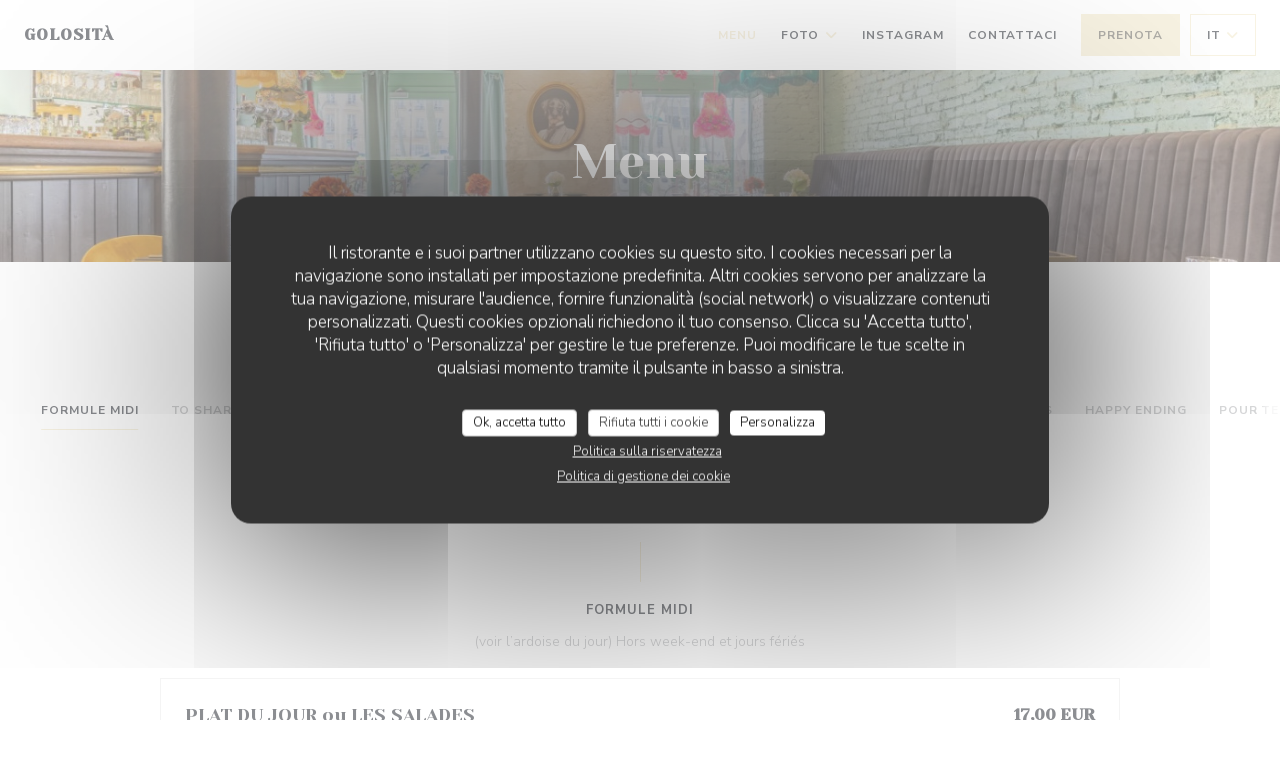

--- FILE ---
content_type: text/html; charset=UTF-8
request_url: https://www.golosita.fr/it/menu/
body_size: 23149
content:
<!DOCTYPE html>
<!--[if lt IE 7]>      <html class="no-js lt-ie9 lt-ie8 lt-ie7" lang="it"> <![endif]-->
<!--[if IE 7]>         <html class="no-js lt-ie9 lt-ie8" lang="it"> <![endif]-->
<!--[if IE 8]>         <html class="no-js lt-ie9" lang="it"> <![endif]-->
<!--[if gt IE 8]><!-->
<html class="no-js" lang="it">
	<!--<![endif]-->

	<head>
	<!-- Meta -->
	<meta charset="utf-8">
	<meta http-equiv="X-UA-Compatible" content="IE=edge" />
	<meta name="viewport" content="width=device-width, initial-scale=1">
	<title>Menu, prezzo - Golosità - Versailles</title>

	<!-- Includes -->
	<meta name="description" content="Menu del ristorante, cucina e specialità - Golosità - Versailles..." />



<link rel="canonical" href="https://www.golosita.fr/it/menu/" />

<!-- Facebook Like and Google -->
<meta property="og:title" content="Menu, prezzo - Golosità - Versailles " />
<meta property="og:type" content="website" />
<meta property="og:url" content="http://www.golosita.fr/it/menu/" />
<meta property="og:image" content="https://ugc.zenchef.com/3/5/8/0/7/7/1/5/1/6/3/9/7/1749585475_411/1f50a3689e44b4463e0bb1019bfa1cea.website.jpg" />
<meta property="og:site_name" content="Zenchef" />
<meta property="fb:admins" content="685299127" />
<meta property="place:location:latitude" content="48.8058061" />
<meta property="place:location:longitude" content="2.135641" />
<meta property="og:description" content="Menu del ristorante, cucina e specialità - Golosità - Versailles..." />



<script>
	window.restaurantId = 358077;
	window.lang = "it";
	window.API_URL = "//api.zenchef.com/api/v1/";
</script>

	<link rel="alternate" hreflang="x-default" href="https://www.golosita.fr/menu/" />
<link rel="alternate" hreflang="it" href="https://www.golosita.fr/it/menu/" />
    <link rel="alternate" hreflang="en" href="https://www.golosita.fr/en/menus/" />
    <link rel="alternate" hreflang="es" href="https://www.golosita.fr/es/menus/" />
    <link rel="alternate" hreflang="de" href="https://www.golosita.fr/de/menus-karte/" />
    <link rel="alternate" hreflang="fr" href="https://www.golosita.fr/" />
    <link rel="alternate" hreflang="pt" href="https://www.golosita.fr/pt/menus/" />
    <link rel="alternate" hreflang="ru" href="https://www.golosita.fr/ru/menus/" />
    <link rel="alternate" hreflang="cs" href="https://www.golosita.fr/cs/menu/" />
    <link rel="alternate" hreflang="ja" href="https://www.golosita.fr/ja/menus/" />
    <link rel="alternate" hreflang="zh" href="https://www.golosita.fr/zh/menus/" />
    <link rel="alternate" hreflang="nl" href="https://www.golosita.fr/nl/menus/" />
    <link rel="alternate" hreflang="el" href="https://www.golosita.fr/el/menus/" />
	<link rel="shortcut icon" href="https://ugc.zenchef.com/3/5/8/0/7/7/1/5/1/6/3/9/7/1738520768_131/a76309491a0eff1ae79d0c9a8f53284d.thumb.png" />
	<!-- Preconnect to CDNs for faster resource loading -->
	<link rel="preconnect" href="https://cdnjs.cloudflare.com" crossorigin>
	<link rel="preconnect" href="https://fonts.googleapis.com" crossorigin>
	<link rel="preconnect" href="https://fonts.gstatic.com" crossorigin>

	<!-- Google Web Fonts -->
	
	<!-- Critical CSS Inline -->
	<style>
		/* Critical styles for above-the-fold content */
		body {margin: 0;}
        		.container {width: 100%; max-width: 1200px; margin: 0 auto;}
        	</style>

	<!-- Critical CSS -->
	<link rel="stylesheet" href="/css/globals/normalize.css">
	<link rel="stylesheet" href="/css/globals/accessibility.css">
	<link rel="stylesheet" href="/css/globals/11/f0e6c7/_default_/_default_/style.css">

	<!-- Non-critical CSS -->
	<link rel="stylesheet" href="//cdnjs.cloudflare.com/ajax/libs/fancybox/3.5.7/jquery.fancybox.min.css" media="print" onload="this.media='all'">
	<link rel="stylesheet" href="/css/globals/backdrop.css" media="print" onload="this.media='all'">
	<link rel="stylesheet" href="/css/globals/shift-away-subtle.css" media="print" onload="this.media='all'">
	<link rel="stylesheet" href="/css/globals/icomoon.css" media="print" onload="this.media='all'">
	<link rel="stylesheet" href="/css/globals/fontawesome.css" media="print" onload="this.media='all'">
				<link rel="stylesheet" href="/css/globals/11/f0e6c7/_default_/_default_/nav.css" media="print" onload="this.media='all'">
	<link rel="stylesheet" href="/css/globals/11/f0e6c7/_default_/_default_/menus.css" media="print" onload="this.media='all'">
	<link rel="stylesheet" href="/css/css_11/f0e6c7/_default_/_default_/main.css?v=23" media="print" onload="this.media='all'">

	<!-- Fallback for browsers without JS -->
	<noscript>
		<link rel="stylesheet" href="//cdnjs.cloudflare.com/ajax/libs/fancybox/3.5.7/jquery.fancybox.min.css">
		<link rel="stylesheet" href="/css/globals/backdrop.css">
		<link rel="stylesheet" href="/css/globals/shift-away-subtle.css">
		<link rel="stylesheet" href="/css/globals/icomoon.css">
		<link rel="stylesheet" href="/css/globals/fontawesome.css">
		<link rel="stylesheet" href="/css/globals/11/f0e6c7/_default_/_default_/nav.css">
		<link rel="stylesheet" href="/css/globals/11/f0e6c7/_default_/_default_/menus.css">
		<link rel="stylesheet" href="/css/css_11/f0e6c7/_default_/_default_/main.css?v=23">
	</noscript>

	<style>
  </style>


	<!-- Widget URL -->
	<script>
		var hasNewBookingWidget = 1;
	</script>
</head>

	<body class="current-page-menus">
		<a href="#main-content" class="skip-link sr-only-focusable">Vai al contenuto principale</a>

		<!-- Header -->
		<nav class="nav " role="navigation" aria-label="Navigazione principale">
	<div class="homelink">
			<a class="no-logo" href="/it/" title="Home Golosità">	
			Golosità		</a>
	</div>
	<div class="nav-items-wrap ">
		<ul class="nav__items">
	<!-- Menu -->
			<li class="nav__item nav__item--menus">
			<a title="Menu" href="/it/menu/">Menu</a>
		</li>
	
	<!-- Gallery -->
			<li class="nav__item dropdown-wrap nav__item--gallery">
			<a title="Foto" href="/it/foto/">Foto <i class="fa fa-angle-down"></i></a>
			<ul class="dropdown">
									<li>
						<a href="/it/foto/#le-restaurant"> Le Restaurant</a>
					</li>
									<li>
						<a href="/it/foto/#la-table"> La Table</a>
					</li>
				
							</ul>
		</li>
	
	
	<!-- Reviews -->
	
	<!-- Events -->
	
	<!-- Press -->
	
	<!-- Restaurants -->
	
	<!-- Custom page -->
	
	<!-- Custom link -->
	
	<!-- Custom button -->
			<li class="nav__item custom-btn">
			<a href="https://www.instagram.com/golositaversailles?igsh=ZnBuYWh3dGt2NTht" target="_blank" rel="noreferer,noopener,nofollow">
				Instagram				<span class="sr-only"> ((apre una nuova finestra))</span>
			</a>
		</li>
	
	<!-- Contact -->
	<li class="nav__item nav__item--contact">
		<a title="Contattaci" href="/it/informazioni-contatti/">Contattaci</a>
	</li>

	<!-- Language -->
	
	<!-- Buttons -->
	</ul>

		<div class="nav__buttons">
			<!-- Buttons -->
			<div class="buttons-wrap-header">
							<a
			class="btn btn--std btn--booking iframe--widget"
            data-zc-action="open">
						Prenota					</a>
	
				</div>

			<!-- Language -->
			<div class="dropdown-wrap drodown-wrap--lang btn btn--light">
	<span>
				IT		<i class="fa fa-angle-down"></i>
	</span>
	<ul class="dropdown">
					<li class="lang lang-en">
				<a href="/en/menus/">
										EN				</a>
			</li>
					<li class="lang lang-es">
				<a href="/es/menus/">
										ES				</a>
			</li>
					<li class="lang lang-de">
				<a href="/de/menus-karte/">
										DE				</a>
			</li>
					<li class="lang lang-fr">
				<a href="/menus-carte/">
										FR				</a>
			</li>
					<li class="lang lang-pt">
				<a href="/pt/menus/">
										PT				</a>
			</li>
					<li class="lang lang-ru">
				<a href="/ru/menus/">
										RU				</a>
			</li>
					<li class="lang lang-cs">
				<a href="/cs/menu/">
										CS				</a>
			</li>
					<li class="lang lang-ja">
				<a href="/ja/menus/">
										JA				</a>
			</li>
					<li class="lang lang-zh">
				<a href="/zh/menus/">
										ZH				</a>
			</li>
					<li class="lang lang-nl">
				<a href="/nl/menus/">
										NL				</a>
			</li>
					<li class="lang lang-el">
				<a href="/el/menus/">
										EL				</a>
			</li>
			</ul>
</div>

			<!-- Toggle Menu -->
			<div class="burger-button" onclick="display_burger_menu()" role="button" tabindex="0" aria-label="Apri/chiudi menu" aria-expanded="false" aria-controls="burger-menu">
				<span class="burger-button__item"></span>
				<span class="burger-button__item"></span>
				<span class="burger-button__item"></span>
			</div>
		</div>
	</div>
</nav>

<!-- Burger Menu -->
<div class="burger-menu " id="burger-menu" role="dialog" aria-modal="true" aria-label="Navigazione principale">
	<div class="burger-menu-items-wrap">
		<ul class="burger-menu__items">
			<!-- Menu -->
							<li class="burger-menu__item burger-menu__item--menus">
					<a title="Menu" href="/it/menu/">Menu</a>
				</li>
			
			<!-- Gallery -->
							<li class="burger-menu__item burger-menu__item--gallery dropdown-wrap">
					<span>
						<a class="burger-menu__dropdown-link" title="Foto" href="/it/foto/">Foto</a>
						<i class="fa fa-angle-down" onclick="display_burger_dropdown(this)" role="button" tabindex="0" aria-label="Espandi sottomenu" aria-expanded="false"></i>
					</span>
					<ul class="dropdown">
													<li>
								<a onclick="remove_burger_menu()" href="/it/foto/#le-restaurant"> Le Restaurant</a>
							</li>
													<li>
								<a onclick="remove_burger_menu()" href="/it/foto/#la-table"> La Table</a>
							</li>
						
											</ul>
				</li>
				
			
			<!-- Reviews -->
			
			<!-- Events -->
			
			<!-- Press -->
			
			<!-- Restaurants -->
			
			<!-- Custom page -->
			
			<!-- Custom link -->
			
			<!-- Custom button -->
							<li class="burger-menu__item custom-btn">
					<a href="https://www.instagram.com/golositaversailles?igsh=ZnBuYWh3dGt2NTht" rel="noreferer,noopener" target="_blank" rel="nofollow">
						Instagram						<span class="sr-only"> ((apre una nuova finestra))</span>
					</a>
				</li>
			
			<!-- Contact -->
			<li class="burger-menu__item burger-menu__item--contact">
				<a title="Contattaci" href="/it/informazioni-contatti/">Contattaci</a>
			</li>
		</ul>

		<!-- Buttons -->
		<div class="buttons-wrap-header">
						<a
			class="btn btn--std btn--booking iframe--widget"
            data-zc-action="open">
						Prenota					</a>
	
			</div>

		<!-- Language -->
		<ul class="language-list">
			<li class="lang lang-en">
					<a class="btn-circle btn--small btn--ghost" href="/en/menus/">
				EN			</a>
				</li>
			<li class="lang lang-es">
					<a class="btn-circle btn--small btn--ghost" href="/es/menus/">
				ES			</a>
				</li>
			<li class="lang lang-de">
					<a class="btn-circle btn--small btn--ghost" href="/de/menus-karte/">
				DE			</a>
				</li>
			<li class="lang lang-fr">
					<a class="btn-circle btn--small btn--ghost" href="/menus-carte/">
				FR			</a>
				</li>
			<li class="lang lang-pt">
					<a class="btn-circle btn--small btn--ghost" href="/pt/menus/">
				PT			</a>
				</li>
			<li class="lang lang-ru">
					<a class="btn-circle btn--small btn--ghost" href="/ru/menus/">
				RU			</a>
				</li>
			<li class="lang lang-cs">
					<a class="btn-circle btn--small btn--ghost" href="/cs/menu/">
				CS			</a>
				</li>
			<li class="lang lang-ja">
					<a class="btn-circle btn--small btn--ghost" href="/ja/menus/">
				JA			</a>
				</li>
			<li class="lang lang-zh">
					<a class="btn-circle btn--small btn--ghost" href="/zh/menus/">
				ZH			</a>
				</li>
			<li class="lang lang-nl">
					<a class="btn-circle btn--small btn--ghost" href="/nl/menus/">
				NL			</a>
				</li>
			<li class="lang lang-el">
					<a class="btn-circle btn--small btn--ghost" href="/el/menus/">
				EL			</a>
				</li>
	</ul>

		<!-- Social media -->
			<ul class="social-media-wrap">
		
		
					<li  >
				<a class="btn-square btn--light" href="https://www.instagram.com/golositaversailles/" rel="noreferer,noopener" target="_blank" title="Instagram">
					<i class="fab fa-instagram" aria-hidden="true"></i>
					<span class="sr-only">Instagram ((apre una nuova finestra))</span>
				</a>
			</li>
			</ul>
	</div>
</div>

<!-- Hero Picture -->
<div class="hero-picture hero-picture--small reveal" style="background-image: url('https://www.golosita.fr/i/golosit/3/5/8/0/7/7/1/5/1/6/3/9/7/1738323079_312/f67333bd764bbfa572d7fe68abd46b2b.small_original.jpg');">
	<div class="hero-picture__content page-content page-content--xl">
		<h1 class="hero-picture__title text--center reveal-2">Menu</h1>
	</div>
</div>
<div class="page-content-wrap">
	<div class="menu-nav scroll-gradient-horizontal reveal ">
	<div class="menu-nav__items reveal-1">
		<div class="space"></div>
					<a class="menu-nav__item anchor-trigger" data-anchor="cat-295325" href="#cat-295325">FORMULE MIDI</a>
					<a class="menu-nav__item anchor-trigger" data-anchor="cat-287053" href="#cat-287053">TO SHARE OU TOUT SEUL</a>
					<a class="menu-nav__item anchor-trigger" data-anchor="cat-287058" href="#cat-287058">LA PINSERIA</a>
					<a class="menu-nav__item anchor-trigger" data-anchor="cat-287054" href="#cat-287054">MORE PASTA LESS DRAMA</a>
					<a class="menu-nav__item anchor-trigger" data-anchor="cat-287056" href="#cat-287056">LA MILANAISE</a>
					<a class="menu-nav__item anchor-trigger" data-anchor="cat-287057" href="#cat-287057">LES BURGERS</a>
					<a class="menu-nav__item anchor-trigger" data-anchor="cat-297231" href="#cat-297231">LES SALADES</a>
					<a class="menu-nav__item anchor-trigger" data-anchor="cat-287059" href="#cat-287059">HAPPY ENDING</a>
					<a class="menu-nav__item anchor-trigger" data-anchor="cat-287060" href="#cat-287060">POUR TERMINER</a>
					<a class="menu-nav__item anchor-trigger" data-anchor="cat-287061" href="#cat-287061">LES DIGESTIFS</a>
					<a class="menu-nav__item anchor-trigger" data-anchor="cat-297239" href="#cat-297239">COCKTAILS</a>
					<a class="menu-nav__item anchor-trigger" data-anchor="cat-297240" href="#cat-297240">EAUX</a>
					<a class="menu-nav__item anchor-trigger" data-anchor="cat-297241" href="#cat-297241">BOISSON FRAÎCHES</a>
					<a class="menu-nav__item anchor-trigger" data-anchor="cat-297242" href="#cat-297242">LA CARTE DES VINS</a>
				<div class="space"></div>
	</div>
</div>	<div>
		<!-- MENU #460470-->
<section class='s--menus reveal'><div class="menu-wrap page-content page-content--lg reveal-2" id="menu-460470">
	<!-- Title & description -->
	<div class="menu-title-wrap">
				<!-- Menu's title -->
		<h2 class="menu__title">CARTE 2025</h2>

		
		<!-- Menu's description -->
		
		<!-- Menu's price -->
		
				<div class="divider-vertical divider--color"></div>
					</div>

		<!-- Category -->
	<div class="menu-category" id="cat-295325">
				<div class="menu-category-title-wrap">
			<h3 class="menu-category__title">FORMULE MIDI</h3>

						<p class="menu-category__descr">(voir l’ardoise du jour) 
Hors week-end et jours fériés</p>
					</div>

					</div>

	<!-- Dishes -->
	<div class="dishes-wrap">
		
<div id="dish-1357257" class="dish-no-image">
	<!-- Display photo -->
	
	<!-- Dish's title -->
	<div class="dish-title-wrap">
		<h4 class="dish__title">
						PLAT DU JOUR ou LES SALADES					</h4>

		
		<!-- Dish's allergens -->
			</div>

	<!-- Dish's price -->
		<div class="dish-price-wrap">
		<div class="three-dishes-wrap">
			<div class="dish-quant">
				<span class="dish__price">17,00 EUR</span>
				<span class="dish__weight"></span>
			</div>

			
					</div>

			</div>
	</div>

<div id="dish-1357258" class="dish-no-image">
	<!-- Display photo -->
	
	<!-- Dish's title -->
	<div class="dish-title-wrap">
		<h4 class="dish__title">
						AVEC DESSERT					</h4>

		
		<!-- Dish's allergens -->
			</div>

	<!-- Dish's price -->
		<div class="dish-price-wrap">
		<div class="three-dishes-wrap">
			<div class="dish-quant">
				<span class="dish__price">19,90 EUR</span>
				<span class="dish__weight"></span>
			</div>

			
					</div>

			</div>
	</div>

		<!-- Subcategory -->
			</div>
		<!-- Category -->
	<div class="menu-category" id="cat-287053">
				<div class="menu-category-title-wrap">
			<h3 class="menu-category__title">TO SHARE OU TOUT SEUL</h3>

					</div>

					</div>

	<!-- Dishes -->
	<div class="dishes-wrap">
		
<div id="dish-1312683" class="dish-no-image">
	<!-- Display photo -->
	
	<!-- Dish's title -->
	<div class="dish-title-wrap">
		<h4 class="dish__title">
						LA STRACCIATELLA					</h4>

				<p class="dish__descr">Le coeur crémeux de la burrata, Huile d’olive vierge extra, basilic</p>
		
		<!-- Dish's allergens -->
				<a class="btn-link btn--allergens-list" data-fancybox data-src="#modal-1312683">Elenco degli allergeni</a>
		<div id="modal-1312683" class="modal modal--allergens" style="display: none;">
			<h5>Elenco degli allergeni</h5>
			<h2>LA STRACCIATELLA</h2>
			<div class="allergens-wrap">
								<span class="allergen"><i class="icon-allergen_milk" aria-hidden="true"></i>latte</span>
							</div>
		</div>

		<div class="allergens-wrap allergens-wrap--desktop">
						<span class="allergen"><i class="icon-allergen_milk" aria-hidden="true"></i>latte</span>
					</div>
			</div>

	<!-- Dish's price -->
		<div class="dish-price-wrap">
		<div class="three-dishes-wrap">
			<div class="dish-quant">
				<span class="dish__price">10,00 EUR</span>
				<span class="dish__weight"></span>
			</div>

			
					</div>

			</div>
	</div>

<div id="dish-1312685" class="dish-no-image">
	<!-- Display photo -->
	
	<!-- Dish's title -->
	<div class="dish-title-wrap">
		<h4 class="dish__title">
						LA QUEEN B.					</h4>

				<p class="dish__descr">Une vraie star américaine, la plus crémeuse des burrata. salade, pesto frais, tomates cerises</p>
		
		<!-- Dish's allergens -->
				<a class="btn-link btn--allergens-list" data-fancybox data-src="#modal-1312685">Elenco degli allergeni</a>
		<div id="modal-1312685" class="modal modal--allergens" style="display: none;">
			<h5>Elenco degli allergeni</h5>
			<h2>LA QUEEN B.</h2>
			<div class="allergens-wrap">
								<span class="allergen"><i class="icon-allergen_milk" aria-hidden="true"></i>latte</span>
								<span class="allergen"><i class="icon-allergen_nuts" aria-hidden="true"></i>noccioline</span>
							</div>
		</div>

		<div class="allergens-wrap allergens-wrap--desktop">
						<span class="allergen"><i class="icon-allergen_milk" aria-hidden="true"></i>latte</span>
						<span class="allergen"><i class="icon-allergen_nuts" aria-hidden="true"></i>noccioline</span>
					</div>
			</div>

	<!-- Dish's price -->
		<div class="dish-price-wrap">
		<div class="three-dishes-wrap">
			<div class="dish-quant">
				<span class="dish__price">14,00 EUR</span>
				<span class="dish__weight"></span>
			</div>

			
					</div>

			</div>
	</div>

<div id="dish-1312682" class="dish-no-image">
	<!-- Display photo -->
	
	<!-- Dish's title -->
	<div class="dish-title-wrap">
		<h4 class="dish__title">
						BUFALA & BRESAOLA					</h4>

				<p class="dish__descr">Mozzarella di Bufala et Bresaola tranchée finement</p>
		
		<!-- Dish's allergens -->
				<a class="btn-link btn--allergens-list" data-fancybox data-src="#modal-1312682">Elenco degli allergeni</a>
		<div id="modal-1312682" class="modal modal--allergens" style="display: none;">
			<h5>Elenco degli allergeni</h5>
			<h2>BUFALA & BRESAOLA</h2>
			<div class="allergens-wrap">
								<span class="allergen"><i class="icon-allergen_milk" aria-hidden="true"></i>latte</span>
							</div>
		</div>

		<div class="allergens-wrap allergens-wrap--desktop">
						<span class="allergen"><i class="icon-allergen_milk" aria-hidden="true"></i>latte</span>
					</div>
			</div>

	<!-- Dish's price -->
		<div class="dish-price-wrap">
		<div class="three-dishes-wrap">
			<div class="dish-quant">
				<span class="dish__price">15,00 EUR</span>
				<span class="dish__weight"></span>
			</div>

			
					</div>

			</div>
	</div>

<div id="dish-1312681" class="dish-no-image">
	<!-- Display photo -->
	
	<!-- Dish's title -->
	<div class="dish-title-wrap">
		<h4 class="dish__title">
						LA FOCACCIA					</h4>

				<p class="dish__descr">Le pain brioché chaud au romarin</p>
		
		<!-- Dish's allergens -->
				<a class="btn-link btn--allergens-list" data-fancybox data-src="#modal-1312681">Elenco degli allergeni</a>
		<div id="modal-1312681" class="modal modal--allergens" style="display: none;">
			<h5>Elenco degli allergeni</h5>
			<h2>LA FOCACCIA</h2>
			<div class="allergens-wrap">
								<span class="allergen"><i class="icon-allergen_gluten" aria-hidden="true"></i>glutine</span>
							</div>
		</div>

		<div class="allergens-wrap allergens-wrap--desktop">
						<span class="allergen"><i class="icon-allergen_gluten" aria-hidden="true"></i>glutine</span>
					</div>
			</div>

	<!-- Dish's price -->
		<div class="dish-price-wrap">
		<div class="three-dishes-wrap">
			<div class="dish-quant">
				<span class="dish__price">6,00 EUR</span>
				<span class="dish__weight"></span>
			</div>

			
					</div>

			</div>
	</div>

<div id="dish-1369197" class="dish-no-image">
	<!-- Display photo -->
	
	<!-- Dish's title -->
	<div class="dish-title-wrap">
		<h4 class="dish__title">
						STAN DANIELE 18 MOIS					</h4>

				<p class="dish__descr">Assiette de jambon cru affiné 18 mois (c’est pas une faute de frappe, Stan est un ami)</p>
		
		<!-- Dish's allergens -->
			</div>

	<!-- Dish's price -->
		<div class="dish-price-wrap">
		<div class="three-dishes-wrap">
			<div class="dish-quant">
				<span class="dish__price">14,00 EUR</span>
				<span class="dish__weight"></span>
			</div>

			
					</div>

			</div>
	</div>

<div id="dish-1312686" class="dish-no-image">
	<!-- Display photo -->
	
	<!-- Dish's title -->
	<div class="dish-title-wrap">
		<h4 class="dish__title">
						LE CAMEMBERT RÔTI					</h4>

				<p class="dish__descr">Un camembert rôti bien crémeux, au miel
(SUP TRUFFE +2€)</p>
		
		<!-- Dish's allergens -->
				<a class="btn-link btn--allergens-list" data-fancybox data-src="#modal-1312686">Elenco degli allergeni</a>
		<div id="modal-1312686" class="modal modal--allergens" style="display: none;">
			<h5>Elenco degli allergeni</h5>
			<h2>LE CAMEMBERT RÔTI</h2>
			<div class="allergens-wrap">
								<span class="allergen"><i class="icon-allergen_milk" aria-hidden="true"></i>latte</span>
								<span class="allergen"><i class="icon-allergen_molluscs" aria-hidden="true"></i>molluschi</span>
							</div>
		</div>

		<div class="allergens-wrap allergens-wrap--desktop">
						<span class="allergen"><i class="icon-allergen_milk" aria-hidden="true"></i>latte</span>
						<span class="allergen"><i class="icon-allergen_molluscs" aria-hidden="true"></i>molluschi</span>
					</div>
			</div>

	<!-- Dish's price -->
		<div class="dish-price-wrap">
		<div class="three-dishes-wrap">
			<div class="dish-quant">
				<span class="dish__price">12,00 EUR</span>
				<span class="dish__weight"></span>
			</div>

			
					</div>

			</div>
	</div>

<div id="dish-1369198" class="dish-no-image">
	<!-- Display photo -->
	
	<!-- Dish's title -->
	<div class="dish-title-wrap">
		<h4 class="dish__title">
						LA GIARDINA					</h4>

				<p class="dish__descr">Assiette de légumes grillés, roquette, pesto maison</p>
		
		<!-- Dish's allergens -->
				<a class="btn-link btn--allergens-list" data-fancybox data-src="#modal-1369198">Elenco degli allergeni</a>
		<div id="modal-1369198" class="modal modal--allergens" style="display: none;">
			<h5>Elenco degli allergeni</h5>
			<h2>LA GIARDINA</h2>
			<div class="allergens-wrap">
								<span class="allergen"><i class="icon-allergen_nuts" aria-hidden="true"></i>noccioline</span>
							</div>
		</div>

		<div class="allergens-wrap allergens-wrap--desktop">
						<span class="allergen"><i class="icon-allergen_nuts" aria-hidden="true"></i>noccioline</span>
					</div>
			</div>

	<!-- Dish's price -->
		<div class="dish-price-wrap">
		<div class="three-dishes-wrap">
			<div class="dish-quant">
				<span class="dish__price">14,00 EUR</span>
				<span class="dish__weight"></span>
			</div>

			
					</div>

			</div>
	</div>

<div id="dish-1369199" class="dish-no-image">
	<!-- Display photo -->
	
	<!-- Dish's title -->
	<div class="dish-title-wrap">
		<h4 class="dish__title">
						LES CRISPY DE MOZZA					</h4>

				<p class="dish__descr">Boule de mozzarella panée et sauce et sauce tomate
(SUPP TRUFFE + 2€)</p>
		
		<!-- Dish's allergens -->
				<a class="btn-link btn--allergens-list" data-fancybox data-src="#modal-1369199">Elenco degli allergeni</a>
		<div id="modal-1369199" class="modal modal--allergens" style="display: none;">
			<h5>Elenco degli allergeni</h5>
			<h2>LES CRISPY DE MOZZA</h2>
			<div class="allergens-wrap">
								<span class="allergen"><i class="icon-allergen_gluten" aria-hidden="true"></i>glutine</span>
								<span class="allergen"><i class="icon-allergen_milk" aria-hidden="true"></i>latte</span>
							</div>
		</div>

		<div class="allergens-wrap allergens-wrap--desktop">
						<span class="allergen"><i class="icon-allergen_gluten" aria-hidden="true"></i>glutine</span>
						<span class="allergen"><i class="icon-allergen_milk" aria-hidden="true"></i>latte</span>
					</div>
			</div>

	<!-- Dish's price -->
		<div class="dish-price-wrap">
		<div class="three-dishes-wrap">
			<div class="dish-quant">
				<span class="dish__price">12,00 EUR</span>
				<span class="dish__weight"></span>
			</div>

			
					</div>

			</div>
	</div>

<div id="dish-1369200" class="dish-no-image">
	<!-- Display photo -->
	
	<!-- Dish's title -->
	<div class="dish-title-wrap">
		<h4 class="dish__title">
						LA CHARCUT’					</h4>

				<p class="dish__descr">Assiette de charcuterie: San Daniele 18 mois, Bresaola DOC, Mortadelle Pistache IGP</p>
		
		<!-- Dish's allergens -->
				<a class="btn-link btn--allergens-list" data-fancybox data-src="#modal-1369200">Elenco degli allergeni</a>
		<div id="modal-1369200" class="modal modal--allergens" style="display: none;">
			<h5>Elenco degli allergeni</h5>
			<h2>LA CHARCUT’</h2>
			<div class="allergens-wrap">
								<span class="allergen"><i class="icon-allergen_nuts" aria-hidden="true"></i>noccioline</span>
							</div>
		</div>

		<div class="allergens-wrap allergens-wrap--desktop">
						<span class="allergen"><i class="icon-allergen_nuts" aria-hidden="true"></i>noccioline</span>
					</div>
			</div>

	<!-- Dish's price -->
		<div class="dish-price-wrap">
		<div class="three-dishes-wrap">
			<div class="dish-quant">
				<span class="dish__price">18,00 EUR</span>
				<span class="dish__weight"></span>
			</div>

			
					</div>

			</div>
	</div>

<div id="dish-1369201" class="dish-no-image">
	<!-- Display photo -->
	
	<!-- Dish's title -->
	<div class="dish-title-wrap">
		<h4 class="dish__title">
						LE FAMEUX CROQUE À LA TRUFFE					</h4>

				<p class="dish__descr">18</p>
		
		<!-- Dish's allergens -->
				<a class="btn-link btn--allergens-list" data-fancybox data-src="#modal-1369201">Elenco degli allergeni</a>
		<div id="modal-1369201" class="modal modal--allergens" style="display: none;">
			<h5>Elenco degli allergeni</h5>
			<h2>LE FAMEUX CROQUE À LA TRUFFE</h2>
			<div class="allergens-wrap">
								<span class="allergen"><i class="icon-allergen_gluten" aria-hidden="true"></i>glutine</span>
								<span class="allergen"><i class="icon-allergen_milk" aria-hidden="true"></i>latte</span>
								<span class="allergen"><i class="icon-allergen_molluscs" aria-hidden="true"></i>molluschi</span>
							</div>
		</div>

		<div class="allergens-wrap allergens-wrap--desktop">
						<span class="allergen"><i class="icon-allergen_gluten" aria-hidden="true"></i>glutine</span>
						<span class="allergen"><i class="icon-allergen_milk" aria-hidden="true"></i>latte</span>
						<span class="allergen"><i class="icon-allergen_molluscs" aria-hidden="true"></i>molluschi</span>
					</div>
			</div>

	<!-- Dish's price -->
		<div class="dish-price-wrap">
		<div class="three-dishes-wrap">
			<div class="dish-quant">
				<span class="dish__price">18,00 EUR</span>
				<span class="dish__weight"></span>
			</div>

			
					</div>

			</div>
	</div>

		<!-- Subcategory -->
			</div>
		<!-- Category -->
	<div class="menu-category" id="cat-287058">
				<div class="menu-category-title-wrap">
			<h3 class="menu-category__title">LA PINSERIA</h3>

					</div>

					</div>

	<!-- Dishes -->
	<div class="dishes-wrap">
		
<div id="dish-1316913" class="dish-no-image">
	<!-- Display photo -->
	
	<!-- Dish's title -->
	<div class="dish-title-wrap">
		<h4 class="dish__title">
						LA GOLORITA					</h4>

				<p class="dish__descr">Sauce tomate, mozzarella, basilic, huile d’olive vierge extra</p>
		
		<!-- Dish's allergens -->
				<a class="btn-link btn--allergens-list" data-fancybox data-src="#modal-1316913">Elenco degli allergeni</a>
		<div id="modal-1316913" class="modal modal--allergens" style="display: none;">
			<h5>Elenco degli allergeni</h5>
			<h2>LA GOLORITA</h2>
			<div class="allergens-wrap">
								<span class="allergen"><i class="icon-allergen_gluten" aria-hidden="true"></i>glutine</span>
								<span class="allergen"><i class="icon-allergen_soya" aria-hidden="true"></i>soia</span>
								<span class="allergen"><i class="icon-allergen_milk" aria-hidden="true"></i>latte</span>
							</div>
		</div>

		<div class="allergens-wrap allergens-wrap--desktop">
						<span class="allergen"><i class="icon-allergen_gluten" aria-hidden="true"></i>glutine</span>
						<span class="allergen"><i class="icon-allergen_soya" aria-hidden="true"></i>soia</span>
						<span class="allergen"><i class="icon-allergen_milk" aria-hidden="true"></i>latte</span>
					</div>
			</div>

	<!-- Dish's price -->
		<div class="dish-price-wrap">
		<div class="three-dishes-wrap">
			<div class="dish-quant">
				<span class="dish__price">14,00 EUR</span>
				<span class="dish__weight"></span>
			</div>

			
					</div>

			</div>
	</div>

<div id="dish-1316918" class="dish-no-image">
	<!-- Display photo -->
	
	<!-- Dish's title -->
	<div class="dish-title-wrap">
		<h4 class="dish__title">
						LA CLASSIC QUEEN					</h4>

				<p class="dish__descr">Sauce tomate, mozzarella, jambon San Daniele, tomates cerises, burrata, roquette, pecorino</p>
		
		<!-- Dish's allergens -->
				<a class="btn-link btn--allergens-list" data-fancybox data-src="#modal-1316918">Elenco degli allergeni</a>
		<div id="modal-1316918" class="modal modal--allergens" style="display: none;">
			<h5>Elenco degli allergeni</h5>
			<h2>LA CLASSIC QUEEN</h2>
			<div class="allergens-wrap">
								<span class="allergen"><i class="icon-allergen_gluten" aria-hidden="true"></i>glutine</span>
								<span class="allergen"><i class="icon-allergen_soya" aria-hidden="true"></i>soia</span>
								<span class="allergen"><i class="icon-allergen_milk" aria-hidden="true"></i>latte</span>
							</div>
		</div>

		<div class="allergens-wrap allergens-wrap--desktop">
						<span class="allergen"><i class="icon-allergen_gluten" aria-hidden="true"></i>glutine</span>
						<span class="allergen"><i class="icon-allergen_soya" aria-hidden="true"></i>soia</span>
						<span class="allergen"><i class="icon-allergen_milk" aria-hidden="true"></i>latte</span>
					</div>
			</div>

	<!-- Dish's price -->
		<div class="dish-price-wrap">
		<div class="three-dishes-wrap">
			<div class="dish-quant">
				<span class="dish__price">21,00 EUR</span>
				<span class="dish__weight"></span>
			</div>

			
					</div>

			</div>
	</div>

<div id="dish-1316914" class="dish-no-image">
	<!-- Display photo -->
	
	<!-- Dish's title -->
	<div class="dish-title-wrap">
		<h4 class="dish__title">
						LA HOTLINE BLING					</h4>

				<p class="dish__descr">You used to call me on my cellphone… Sauce tomate, mozzarella, saucisse piquante de Naples et sauce piquante fumée.</p>
		
		<!-- Dish's allergens -->
				<a class="btn-link btn--allergens-list" data-fancybox data-src="#modal-1316914">Elenco degli allergeni</a>
		<div id="modal-1316914" class="modal modal--allergens" style="display: none;">
			<h5>Elenco degli allergeni</h5>
			<h2>LA HOTLINE BLING</h2>
			<div class="allergens-wrap">
								<span class="allergen"><i class="icon-allergen_gluten" aria-hidden="true"></i>glutine</span>
								<span class="allergen"><i class="icon-allergen_soya" aria-hidden="true"></i>soia</span>
							</div>
		</div>

		<div class="allergens-wrap allergens-wrap--desktop">
						<span class="allergen"><i class="icon-allergen_gluten" aria-hidden="true"></i>glutine</span>
						<span class="allergen"><i class="icon-allergen_soya" aria-hidden="true"></i>soia</span>
					</div>
			</div>

	<!-- Dish's price -->
		<div class="dish-price-wrap">
		<div class="three-dishes-wrap">
			<div class="dish-quant">
				<span class="dish__price">19,00 EUR</span>
				<span class="dish__weight"></span>
			</div>

			
					</div>

			</div>
	</div>

<div id="dish-1316920" class="dish-no-image">
	<!-- Display photo -->
	
	<!-- Dish's title -->
	<div class="dish-title-wrap">
		<h4 class="dish__title">
						LA VEGGIEDREAM					</h4>

				<p class="dish__descr">C’est Vegan mais on avait pas le jeu de mot. Sauce tomate, roquette, tomates séchées et cerises, olives taggiasche</p>
		
		<!-- Dish's allergens -->
				<a class="btn-link btn--allergens-list" data-fancybox data-src="#modal-1316920">Elenco degli allergeni</a>
		<div id="modal-1316920" class="modal modal--allergens" style="display: none;">
			<h5>Elenco degli allergeni</h5>
			<h2>LA VEGGIEDREAM</h2>
			<div class="allergens-wrap">
								<span class="allergen"><i class="icon-allergen_gluten" aria-hidden="true"></i>glutine</span>
								<span class="allergen"><i class="icon-allergen_soya" aria-hidden="true"></i>soia</span>
							</div>
		</div>

		<div class="allergens-wrap allergens-wrap--desktop">
						<span class="allergen"><i class="icon-allergen_gluten" aria-hidden="true"></i>glutine</span>
						<span class="allergen"><i class="icon-allergen_soya" aria-hidden="true"></i>soia</span>
					</div>
			</div>

	<!-- Dish's price -->
		<div class="dish-price-wrap">
		<div class="three-dishes-wrap">
			<div class="dish-quant">
				<span class="dish__price">18,00 EUR</span>
				<span class="dish__weight"></span>
			</div>

			
					</div>

			</div>
	</div>

<div id="dish-1316917" class="dish-no-image">
	<!-- Display photo -->
	
	<!-- Dish's title -->
	<div class="dish-title-wrap">
		<h4 class="dish__title">
						LA PRIMOLÉNA					</h4>

				<p class="dish__descr">Sauce tomate, mozzarella, roquette, légumes grillés, tomates séchées, pecorino</p>
		
		<!-- Dish's allergens -->
				<a class="btn-link btn--allergens-list" data-fancybox data-src="#modal-1316917">Elenco degli allergeni</a>
		<div id="modal-1316917" class="modal modal--allergens" style="display: none;">
			<h5>Elenco degli allergeni</h5>
			<h2>LA PRIMOLÉNA</h2>
			<div class="allergens-wrap">
								<span class="allergen"><i class="icon-allergen_gluten" aria-hidden="true"></i>glutine</span>
								<span class="allergen"><i class="icon-allergen_soya" aria-hidden="true"></i>soia</span>
								<span class="allergen"><i class="icon-allergen_milk" aria-hidden="true"></i>latte</span>
							</div>
		</div>

		<div class="allergens-wrap allergens-wrap--desktop">
						<span class="allergen"><i class="icon-allergen_gluten" aria-hidden="true"></i>glutine</span>
						<span class="allergen"><i class="icon-allergen_soya" aria-hidden="true"></i>soia</span>
						<span class="allergen"><i class="icon-allergen_milk" aria-hidden="true"></i>latte</span>
					</div>
			</div>

	<!-- Dish's price -->
		<div class="dish-price-wrap">
		<div class="three-dishes-wrap">
			<div class="dish-quant">
				<span class="dish__price">20,00 EUR</span>
				<span class="dish__weight"></span>
			</div>

			
					</div>

			</div>
	</div>

<div id="dish-1369203" class="dish-no-image">
	<!-- Display photo -->
	
	<!-- Dish's title -->
	<div class="dish-title-wrap">
		<h4 class="dish__title">
						LA MORTADELLA BELLA					</h4>

				<p class="dish__descr">Crème de pesto, mortadella à la pistache IGP, stracciatella et éclats de pistache</p>
		
		<!-- Dish's allergens -->
				<a class="btn-link btn--allergens-list" data-fancybox data-src="#modal-1369203">Elenco degli allergeni</a>
		<div id="modal-1369203" class="modal modal--allergens" style="display: none;">
			<h5>Elenco degli allergeni</h5>
			<h2>LA MORTADELLA BELLA</h2>
			<div class="allergens-wrap">
								<span class="allergen"><i class="icon-allergen_gluten" aria-hidden="true"></i>glutine</span>
								<span class="allergen"><i class="icon-allergen_soya" aria-hidden="true"></i>soia</span>
								<span class="allergen"><i class="icon-allergen_milk" aria-hidden="true"></i>latte</span>
								<span class="allergen"><i class="icon-allergen_nuts" aria-hidden="true"></i>noccioline</span>
							</div>
		</div>

		<div class="allergens-wrap allergens-wrap--desktop">
						<span class="allergen"><i class="icon-allergen_gluten" aria-hidden="true"></i>glutine</span>
						<span class="allergen"><i class="icon-allergen_soya" aria-hidden="true"></i>soia</span>
						<span class="allergen"><i class="icon-allergen_milk" aria-hidden="true"></i>latte</span>
						<span class="allergen"><i class="icon-allergen_nuts" aria-hidden="true"></i>noccioline</span>
					</div>
			</div>

	<!-- Dish's price -->
		<div class="dish-price-wrap">
		<div class="three-dishes-wrap">
			<div class="dish-quant">
				<span class="dish__price">20,00 EUR</span>
				<span class="dish__weight"></span>
			</div>

			
					</div>

			</div>
	</div>

<div id="dish-1316919" class="dish-no-image">
	<!-- Display photo -->
	
	<!-- Dish's title -->
	<div class="dish-title-wrap">
		<h4 class="dish__title">
						LA DRAG GREEN					</h4>

				<p class="dish__descr">Crème de pesto, mozzarella, Bresaola, tomates confites, roquette, pecorino</p>
		
		<!-- Dish's allergens -->
				<a class="btn-link btn--allergens-list" data-fancybox data-src="#modal-1316919">Elenco degli allergeni</a>
		<div id="modal-1316919" class="modal modal--allergens" style="display: none;">
			<h5>Elenco degli allergeni</h5>
			<h2>LA DRAG GREEN</h2>
			<div class="allergens-wrap">
								<span class="allergen"><i class="icon-allergen_gluten" aria-hidden="true"></i>glutine</span>
								<span class="allergen"><i class="icon-allergen_soya" aria-hidden="true"></i>soia</span>
								<span class="allergen"><i class="icon-allergen_milk" aria-hidden="true"></i>latte</span>
								<span class="allergen"><i class="icon-allergen_nuts" aria-hidden="true"></i>noccioline</span>
							</div>
		</div>

		<div class="allergens-wrap allergens-wrap--desktop">
						<span class="allergen"><i class="icon-allergen_gluten" aria-hidden="true"></i>glutine</span>
						<span class="allergen"><i class="icon-allergen_soya" aria-hidden="true"></i>soia</span>
						<span class="allergen"><i class="icon-allergen_milk" aria-hidden="true"></i>latte</span>
						<span class="allergen"><i class="icon-allergen_nuts" aria-hidden="true"></i>noccioline</span>
					</div>
			</div>

	<!-- Dish's price -->
		<div class="dish-price-wrap">
		<div class="three-dishes-wrap">
			<div class="dish-quant">
				<span class="dish__price">20,00 EUR</span>
				<span class="dish__weight"></span>
			</div>

			
					</div>

			</div>
	</div>

<div id="dish-1316915" class="dish-no-image">
	<!-- Display photo -->
	
	<!-- Dish's title -->
	<div class="dish-title-wrap">
		<h4 class="dish__title">
						LA GORGONZOLA					</h4>

				<p class="dish__descr">Crème de gorgonzola, mozzarella, Jambon San Daniele, miel, cerneaux de noix caramélisées</p>
		
		<!-- Dish's allergens -->
				<a class="btn-link btn--allergens-list" data-fancybox data-src="#modal-1316915">Elenco degli allergeni</a>
		<div id="modal-1316915" class="modal modal--allergens" style="display: none;">
			<h5>Elenco degli allergeni</h5>
			<h2>LA GORGONZOLA</h2>
			<div class="allergens-wrap">
								<span class="allergen"><i class="icon-allergen_gluten" aria-hidden="true"></i>glutine</span>
								<span class="allergen"><i class="icon-allergen_soya" aria-hidden="true"></i>soia</span>
								<span class="allergen"><i class="icon-allergen_milk" aria-hidden="true"></i>latte</span>
								<span class="allergen"><i class="icon-allergen_nuts" aria-hidden="true"></i>noccioline</span>
							</div>
		</div>

		<div class="allergens-wrap allergens-wrap--desktop">
						<span class="allergen"><i class="icon-allergen_gluten" aria-hidden="true"></i>glutine</span>
						<span class="allergen"><i class="icon-allergen_soya" aria-hidden="true"></i>soia</span>
						<span class="allergen"><i class="icon-allergen_milk" aria-hidden="true"></i>latte</span>
						<span class="allergen"><i class="icon-allergen_nuts" aria-hidden="true"></i>noccioline</span>
					</div>
			</div>

	<!-- Dish's price -->
		<div class="dish-price-wrap">
		<div class="three-dishes-wrap">
			<div class="dish-quant">
				<span class="dish__price">21,00 EUR</span>
				<span class="dish__weight"></span>
			</div>

			
					</div>

			</div>
	</div>

<div id="dish-1316916" class="dish-no-image">
	<!-- Display photo -->
	
	<!-- Dish's title -->
	<div class="dish-title-wrap">
		<h4 class="dish__title">
						LES 4 FANTASTIQUES					</h4>

				<p class="dish__descr">Crème de gorgonzola, mozzarella, taleggio DOP</p>
		
		<!-- Dish's allergens -->
				<a class="btn-link btn--allergens-list" data-fancybox data-src="#modal-1316916">Elenco degli allergeni</a>
		<div id="modal-1316916" class="modal modal--allergens" style="display: none;">
			<h5>Elenco degli allergeni</h5>
			<h2>LES 4 FANTASTIQUES</h2>
			<div class="allergens-wrap">
								<span class="allergen"><i class="icon-allergen_gluten" aria-hidden="true"></i>glutine</span>
								<span class="allergen"><i class="icon-allergen_soya" aria-hidden="true"></i>soia</span>
								<span class="allergen"><i class="icon-allergen_milk" aria-hidden="true"></i>latte</span>
							</div>
		</div>

		<div class="allergens-wrap allergens-wrap--desktop">
						<span class="allergen"><i class="icon-allergen_gluten" aria-hidden="true"></i>glutine</span>
						<span class="allergen"><i class="icon-allergen_soya" aria-hidden="true"></i>soia</span>
						<span class="allergen"><i class="icon-allergen_milk" aria-hidden="true"></i>latte</span>
					</div>
			</div>

	<!-- Dish's price -->
		<div class="dish-price-wrap">
		<div class="three-dishes-wrap">
			<div class="dish-quant">
				<span class="dish__price">18,00 EUR</span>
				<span class="dish__weight"></span>
			</div>

			
					</div>

			</div>
	</div>

<div id="dish-1316921" class="dish-no-image">
	<!-- Display photo -->
	
	<!-- Dish's title -->
	<div class="dish-title-wrap">
		<h4 class="dish__title">
						LA TRUFFE ORGANISÉE					</h4>

				<p class="dish__descr">Oui ma gâtée, c’est d’la truffe bébé ! Crème de champignons et brisures de truffe d’été, mozzarella, gouda truffé, burrata, roquette</p>
		
		<!-- Dish's allergens -->
				<a class="btn-link btn--allergens-list" data-fancybox data-src="#modal-1316921">Elenco degli allergeni</a>
		<div id="modal-1316921" class="modal modal--allergens" style="display: none;">
			<h5>Elenco degli allergeni</h5>
			<h2>LA TRUFFE ORGANISÉE</h2>
			<div class="allergens-wrap">
								<span class="allergen"><i class="icon-allergen_gluten" aria-hidden="true"></i>glutine</span>
								<span class="allergen"><i class="icon-allergen_soya" aria-hidden="true"></i>soia</span>
								<span class="allergen"><i class="icon-allergen_milk" aria-hidden="true"></i>latte</span>
								<span class="allergen"><i class="icon-allergen_molluscs" aria-hidden="true"></i>molluschi</span>
							</div>
		</div>

		<div class="allergens-wrap allergens-wrap--desktop">
						<span class="allergen"><i class="icon-allergen_gluten" aria-hidden="true"></i>glutine</span>
						<span class="allergen"><i class="icon-allergen_soya" aria-hidden="true"></i>soia</span>
						<span class="allergen"><i class="icon-allergen_milk" aria-hidden="true"></i>latte</span>
						<span class="allergen"><i class="icon-allergen_molluscs" aria-hidden="true"></i>molluschi</span>
					</div>
			</div>

	<!-- Dish's price -->
		<div class="dish-price-wrap">
		<div class="three-dishes-wrap">
			<div class="dish-quant">
				<span class="dish__price">22,00 EUR</span>
				<span class="dish__weight"></span>
			</div>

			
					</div>

			</div>
	</div>

<div id="dish-1316922" class="dish-no-image">
	<!-- Display photo -->
	
	<!-- Dish's title -->
	<div class="dish-title-wrap">
		<h4 class="dish__title">
						LA ARNOLD TRUFFLENEGGER					</h4>

				<p class="dish__descr">Crème de champignons et brisures de truffe d’été, jambon San Daniele, gouda truffé, roquette, burrata</p>
		
		<!-- Dish's allergens -->
				<a class="btn-link btn--allergens-list" data-fancybox data-src="#modal-1316922">Elenco degli allergeni</a>
		<div id="modal-1316922" class="modal modal--allergens" style="display: none;">
			<h5>Elenco degli allergeni</h5>
			<h2>LA ARNOLD TRUFFLENEGGER</h2>
			<div class="allergens-wrap">
								<span class="allergen"><i class="icon-allergen_gluten" aria-hidden="true"></i>glutine</span>
								<span class="allergen"><i class="icon-allergen_soya" aria-hidden="true"></i>soia</span>
								<span class="allergen"><i class="icon-allergen_milk" aria-hidden="true"></i>latte</span>
								<span class="allergen"><i class="icon-allergen_molluscs" aria-hidden="true"></i>molluschi</span>
							</div>
		</div>

		<div class="allergens-wrap allergens-wrap--desktop">
						<span class="allergen"><i class="icon-allergen_gluten" aria-hidden="true"></i>glutine</span>
						<span class="allergen"><i class="icon-allergen_soya" aria-hidden="true"></i>soia</span>
						<span class="allergen"><i class="icon-allergen_milk" aria-hidden="true"></i>latte</span>
						<span class="allergen"><i class="icon-allergen_molluscs" aria-hidden="true"></i>molluschi</span>
					</div>
			</div>

	<!-- Dish's price -->
		<div class="dish-price-wrap">
		<div class="three-dishes-wrap">
			<div class="dish-quant">
				<span class="dish__price">24,00 EUR</span>
				<span class="dish__weight"></span>
			</div>

			
					</div>

			</div>
	</div>

		<!-- Subcategory -->
			</div>
		<!-- Category -->
	<div class="menu-category" id="cat-287054">
				<div class="menu-category-title-wrap">
			<h3 class="menu-category__title">MORE PASTA LESS DRAMA</h3>

						<p class="menu-category__descr">Gnocchi ou Linguine</p>
					</div>

					</div>

	<!-- Dishes -->
	<div class="dishes-wrap">
		
<div id="dish-1312689" class="dish-no-image">
	<!-- Display photo -->
	
	<!-- Dish's title -->
	<div class="dish-title-wrap">
		<h4 class="dish__title">
						LINGUINE POMODORO					</h4>

				<p class="dish__descr">Sauce tomate, stracciatella, basilic, pecorino</p>
		
		<!-- Dish's allergens -->
				<a class="btn-link btn--allergens-list" data-fancybox data-src="#modal-1312689">Elenco degli allergeni</a>
		<div id="modal-1312689" class="modal modal--allergens" style="display: none;">
			<h5>Elenco degli allergeni</h5>
			<h2>LINGUINE POMODORO</h2>
			<div class="allergens-wrap">
								<span class="allergen"><i class="icon-allergen_gluten" aria-hidden="true"></i>glutine</span>
								<span class="allergen"><i class="icon-allergen_milk" aria-hidden="true"></i>latte</span>
							</div>
		</div>

		<div class="allergens-wrap allergens-wrap--desktop">
						<span class="allergen"><i class="icon-allergen_gluten" aria-hidden="true"></i>glutine</span>
						<span class="allergen"><i class="icon-allergen_milk" aria-hidden="true"></i>latte</span>
					</div>
			</div>

	<!-- Dish's price -->
		<div class="dish-price-wrap">
		<div class="three-dishes-wrap">
			<div class="dish-quant">
				<span class="dish__price">17,00 EUR</span>
				<span class="dish__weight"></span>
			</div>

			
					</div>

			</div>
	</div>

<div id="dish-1312690" class="dish-no-image">
	<!-- Display photo -->
	
	<!-- Dish's title -->
	<div class="dish-title-wrap">
		<h4 class="dish__title">
						RIGATONI AU PESTO					</h4>

				<p class="dish__descr">Crème de pesto, tomates séchées, pecorino</p>
		
		<!-- Dish's allergens -->
				<a class="btn-link btn--allergens-list" data-fancybox data-src="#modal-1312690">Elenco degli allergeni</a>
		<div id="modal-1312690" class="modal modal--allergens" style="display: none;">
			<h5>Elenco degli allergeni</h5>
			<h2>RIGATONI AU PESTO</h2>
			<div class="allergens-wrap">
								<span class="allergen"><i class="icon-allergen_gluten" aria-hidden="true"></i>glutine</span>
								<span class="allergen"><i class="icon-allergen_milk" aria-hidden="true"></i>latte</span>
								<span class="allergen"><i class="icon-allergen_nuts" aria-hidden="true"></i>noccioline</span>
							</div>
		</div>

		<div class="allergens-wrap allergens-wrap--desktop">
						<span class="allergen"><i class="icon-allergen_gluten" aria-hidden="true"></i>glutine</span>
						<span class="allergen"><i class="icon-allergen_milk" aria-hidden="true"></i>latte</span>
						<span class="allergen"><i class="icon-allergen_nuts" aria-hidden="true"></i>noccioline</span>
					</div>
			</div>

	<!-- Dish's price -->
		<div class="dish-price-wrap">
		<div class="three-dishes-wrap">
			<div class="dish-quant">
				<span class="dish__price">19,00 EUR</span>
				<span class="dish__weight"></span>
			</div>

			
					</div>

			</div>
	</div>

<div id="dish-1312691" class="dish-no-image">
	<!-- Display photo -->
	
	<!-- Dish's title -->
	<div class="dish-title-wrap">
		<h4 class="dish__title">
						GNOCCHI GORGONZOLA					</h4>

				<p class="dish__descr">Crème de gorgonzola, miel, noix caramélisées & pecorino</p>
		
		<!-- Dish's allergens -->
				<a class="btn-link btn--allergens-list" data-fancybox data-src="#modal-1312691">Elenco degli allergeni</a>
		<div id="modal-1312691" class="modal modal--allergens" style="display: none;">
			<h5>Elenco degli allergeni</h5>
			<h2>GNOCCHI GORGONZOLA</h2>
			<div class="allergens-wrap">
								<span class="allergen"><i class="icon-allergen_gluten" aria-hidden="true"></i>glutine</span>
								<span class="allergen"><i class="icon-allergen_milk" aria-hidden="true"></i>latte</span>
								<span class="allergen"><i class="icon-allergen_nuts" aria-hidden="true"></i>noccioline</span>
							</div>
		</div>

		<div class="allergens-wrap allergens-wrap--desktop">
						<span class="allergen"><i class="icon-allergen_gluten" aria-hidden="true"></i>glutine</span>
						<span class="allergen"><i class="icon-allergen_milk" aria-hidden="true"></i>latte</span>
						<span class="allergen"><i class="icon-allergen_nuts" aria-hidden="true"></i>noccioline</span>
					</div>
			</div>

	<!-- Dish's price -->
		<div class="dish-price-wrap">
		<div class="three-dishes-wrap">
			<div class="dish-quant">
				<span class="dish__price">19,00 EUR</span>
				<span class="dish__weight"></span>
			</div>

			
					</div>

			</div>
	</div>

<div id="dish-1312692" class="dish-no-image">
	<!-- Display photo -->
	
	<!-- Dish's title -->
	<div class="dish-title-wrap">
		<h4 class="dish__title">
						PÄTES DES ENFANTS GÂTÉS					</h4>

				<p class="dish__descr">Rigatoni à la crème de champignons et brisures de truffe d’été, gouda truffé, pecorino</p>
		
		<!-- Dish's allergens -->
				<a class="btn-link btn--allergens-list" data-fancybox data-src="#modal-1312692">Elenco degli allergeni</a>
		<div id="modal-1312692" class="modal modal--allergens" style="display: none;">
			<h5>Elenco degli allergeni</h5>
			<h2>PÄTES DES ENFANTS GÂTÉS</h2>
			<div class="allergens-wrap">
								<span class="allergen"><i class="icon-allergen_gluten" aria-hidden="true"></i>glutine</span>
								<span class="allergen"><i class="icon-allergen_milk" aria-hidden="true"></i>latte</span>
								<span class="allergen"><i class="icon-allergen_molluscs" aria-hidden="true"></i>molluschi</span>
							</div>
		</div>

		<div class="allergens-wrap allergens-wrap--desktop">
						<span class="allergen"><i class="icon-allergen_gluten" aria-hidden="true"></i>glutine</span>
						<span class="allergen"><i class="icon-allergen_milk" aria-hidden="true"></i>latte</span>
						<span class="allergen"><i class="icon-allergen_molluscs" aria-hidden="true"></i>molluschi</span>
					</div>
			</div>

	<!-- Dish's price -->
		<div class="dish-price-wrap">
		<div class="three-dishes-wrap">
			<div class="dish-quant">
				<span class="dish__price">24,00 EUR</span>
				<span class="dish__weight"></span>
			</div>

			
					</div>

			</div>
	</div>

<div id="dish-1369207" class="dish-no-image">
	<!-- Display photo -->
	
	<!-- Dish's title -->
	<div class="dish-title-wrap">
		<h4 class="dish__title">
						LINGUINE AL LIMONE					</h4>

				<p class="dish__descr">Citron et jambon Blanc</p>
		
		<!-- Dish's allergens -->
				<a class="btn-link btn--allergens-list" data-fancybox data-src="#modal-1369207">Elenco degli allergeni</a>
		<div id="modal-1369207" class="modal modal--allergens" style="display: none;">
			<h5>Elenco degli allergeni</h5>
			<h2>LINGUINE AL LIMONE</h2>
			<div class="allergens-wrap">
								<span class="allergen"><i class="icon-allergen_gluten" aria-hidden="true"></i>glutine</span>
							</div>
		</div>

		<div class="allergens-wrap allergens-wrap--desktop">
						<span class="allergen"><i class="icon-allergen_gluten" aria-hidden="true"></i>glutine</span>
					</div>
			</div>

	<!-- Dish's price -->
		<div class="dish-price-wrap">
		<div class="three-dishes-wrap">
			<div class="dish-quant">
				<span class="dish__price">19,00 EUR</span>
				<span class="dish__weight"></span>
			</div>

			
					</div>

			</div>
	</div>

<div id="dish-1369208" class="dish-no-image">
	<!-- Display photo -->
	
	<!-- Dish's title -->
	<div class="dish-title-wrap">
		<h4 class="dish__title">
						LINGUINE VONGOLE					</h4>

				<p class="dish__descr">Nos pâtes aux Palourdes</p>
		
		<!-- Dish's allergens -->
				<a class="btn-link btn--allergens-list" data-fancybox data-src="#modal-1369208">Elenco degli allergeni</a>
		<div id="modal-1369208" class="modal modal--allergens" style="display: none;">
			<h5>Elenco degli allergeni</h5>
			<h2>LINGUINE VONGOLE</h2>
			<div class="allergens-wrap">
								<span class="allergen"><i class="icon-allergen_gluten" aria-hidden="true"></i>glutine</span>
								<span class="allergen"><i class="icon-allergen_crustacean" aria-hidden="true"></i>crostacei</span>
							</div>
		</div>

		<div class="allergens-wrap allergens-wrap--desktop">
						<span class="allergen"><i class="icon-allergen_gluten" aria-hidden="true"></i>glutine</span>
						<span class="allergen"><i class="icon-allergen_crustacean" aria-hidden="true"></i>crostacei</span>
					</div>
			</div>

	<!-- Dish's price -->
		<div class="dish-price-wrap">
		<div class="three-dishes-wrap">
			<div class="dish-quant">
				<span class="dish__price">24,00 EUR</span>
				<span class="dish__weight"></span>
			</div>

			
					</div>

			</div>
	</div>

		<!-- Subcategory -->
				
		<div id="subcat-287055" class="menu-subcategory">
			<div class="menu-subcategory-title-wrap">
				<h4 class="menu-subcategory__title">COMME UN GOÛT DE BOULETTE BOULETTE SUR LES ONDES</h4>

								<p class="menu-subcategory__descr">Boulette de Bœuf & Linguine à la sauce :</p>
							</div>

					</div>

		
<div id="dish-1312695" class="dish-no-image">
	<!-- Display photo -->
	
	<!-- Dish's title -->
	<div class="dish-title-wrap">
		<h4 class="dish__title">
						Tomate & Pecorino					</h4>

		
		<!-- Dish's allergens -->
				<a class="btn-link btn--allergens-list" data-fancybox data-src="#modal-1312695">Elenco degli allergeni</a>
		<div id="modal-1312695" class="modal modal--allergens" style="display: none;">
			<h5>Elenco degli allergeni</h5>
			<h2>Tomate & Pecorino</h2>
			<div class="allergens-wrap">
								<span class="allergen"><i class="icon-allergen_gluten" aria-hidden="true"></i>glutine</span>
								<span class="allergen"><i class="icon-allergen_eggs" aria-hidden="true"></i>uova</span>
								<span class="allergen"><i class="icon-allergen_milk" aria-hidden="true"></i>latte</span>
							</div>
		</div>

		<div class="allergens-wrap allergens-wrap--desktop">
						<span class="allergen"><i class="icon-allergen_gluten" aria-hidden="true"></i>glutine</span>
						<span class="allergen"><i class="icon-allergen_eggs" aria-hidden="true"></i>uova</span>
						<span class="allergen"><i class="icon-allergen_milk" aria-hidden="true"></i>latte</span>
					</div>
			</div>

	<!-- Dish's price -->
		<div class="dish-price-wrap">
		<div class="three-dishes-wrap">
			<div class="dish-quant">
				<span class="dish__price">22,00 EUR</span>
				<span class="dish__weight"></span>
			</div>

			
					</div>

			</div>
	</div>

<div id="dish-1312698" class="dish-no-image">
	<!-- Display photo -->
	
	<!-- Dish's title -->
	<div class="dish-title-wrap">
		<h4 class="dish__title">
						Crème de gorgonzola & Pecorino					</h4>

		
		<!-- Dish's allergens -->
				<a class="btn-link btn--allergens-list" data-fancybox data-src="#modal-1312698">Elenco degli allergeni</a>
		<div id="modal-1312698" class="modal modal--allergens" style="display: none;">
			<h5>Elenco degli allergeni</h5>
			<h2>Crème de gorgonzola & Pecorino</h2>
			<div class="allergens-wrap">
								<span class="allergen"><i class="icon-allergen_gluten" aria-hidden="true"></i>glutine</span>
								<span class="allergen"><i class="icon-allergen_eggs" aria-hidden="true"></i>uova</span>
								<span class="allergen"><i class="icon-allergen_milk" aria-hidden="true"></i>latte</span>
							</div>
		</div>

		<div class="allergens-wrap allergens-wrap--desktop">
						<span class="allergen"><i class="icon-allergen_gluten" aria-hidden="true"></i>glutine</span>
						<span class="allergen"><i class="icon-allergen_eggs" aria-hidden="true"></i>uova</span>
						<span class="allergen"><i class="icon-allergen_milk" aria-hidden="true"></i>latte</span>
					</div>
			</div>

	<!-- Dish's price -->
		<div class="dish-price-wrap">
		<div class="three-dishes-wrap">
			<div class="dish-quant">
				<span class="dish__price">23,00 EUR</span>
				<span class="dish__weight"></span>
			</div>

			
					</div>

			</div>
	</div>

<div id="dish-1312699" class="dish-no-image">
	<!-- Display photo -->
	
	<!-- Dish's title -->
	<div class="dish-title-wrap">
		<h4 class="dish__title">
						Crème de Pesto					</h4>

		
		<!-- Dish's allergens -->
				<a class="btn-link btn--allergens-list" data-fancybox data-src="#modal-1312699">Elenco degli allergeni</a>
		<div id="modal-1312699" class="modal modal--allergens" style="display: none;">
			<h5>Elenco degli allergeni</h5>
			<h2>Crème de Pesto</h2>
			<div class="allergens-wrap">
								<span class="allergen"><i class="icon-allergen_gluten" aria-hidden="true"></i>glutine</span>
								<span class="allergen"><i class="icon-allergen_milk" aria-hidden="true"></i>latte</span>
								<span class="allergen"><i class="icon-allergen_nuts" aria-hidden="true"></i>noccioline</span>
							</div>
		</div>

		<div class="allergens-wrap allergens-wrap--desktop">
						<span class="allergen"><i class="icon-allergen_gluten" aria-hidden="true"></i>glutine</span>
						<span class="allergen"><i class="icon-allergen_milk" aria-hidden="true"></i>latte</span>
						<span class="allergen"><i class="icon-allergen_nuts" aria-hidden="true"></i>noccioline</span>
					</div>
			</div>

	<!-- Dish's price -->
		<div class="dish-price-wrap">
		<div class="three-dishes-wrap">
			<div class="dish-quant">
				<span class="dish__price">24,00 EUR</span>
				<span class="dish__weight"></span>
			</div>

			
					</div>

			</div>
	</div>

<div id="dish-1312700" class="dish-no-image">
	<!-- Display photo -->
	
	<!-- Dish's title -->
	<div class="dish-title-wrap">
		<h4 class="dish__title">
						Crème de champignons et brisures de truffe d’été, gouda truffé, pecorino					</h4>

		
		<!-- Dish's allergens -->
				<a class="btn-link btn--allergens-list" data-fancybox data-src="#modal-1312700">Elenco degli allergeni</a>
		<div id="modal-1312700" class="modal modal--allergens" style="display: none;">
			<h5>Elenco degli allergeni</h5>
			<h2>Crème de champignons et brisures de truffe d’été, gouda truffé, pecorino</h2>
			<div class="allergens-wrap">
								<span class="allergen"><i class="icon-allergen_gluten" aria-hidden="true"></i>glutine</span>
								<span class="allergen"><i class="icon-allergen_eggs" aria-hidden="true"></i>uova</span>
								<span class="allergen"><i class="icon-allergen_milk" aria-hidden="true"></i>latte</span>
								<span class="allergen"><i class="icon-allergen_molluscs" aria-hidden="true"></i>molluschi</span>
							</div>
		</div>

		<div class="allergens-wrap allergens-wrap--desktop">
						<span class="allergen"><i class="icon-allergen_gluten" aria-hidden="true"></i>glutine</span>
						<span class="allergen"><i class="icon-allergen_eggs" aria-hidden="true"></i>uova</span>
						<span class="allergen"><i class="icon-allergen_milk" aria-hidden="true"></i>latte</span>
						<span class="allergen"><i class="icon-allergen_molluscs" aria-hidden="true"></i>molluschi</span>
					</div>
			</div>

	<!-- Dish's price -->
		<div class="dish-price-wrap">
		<div class="three-dishes-wrap">
			<div class="dish-quant">
				<span class="dish__price">27,00 EUR</span>
				<span class="dish__weight"></span>
			</div>

			
					</div>

			</div>
	</div>
	</div>
		<!-- Category -->
	<div class="menu-category" id="cat-287056">
				<div class="menu-category-title-wrap">
			<h3 class="menu-category__title">LA MILANAISE</h3>

					</div>

					</div>

	<!-- Dishes -->
	<div class="dishes-wrap">
		
<div id="dish-1312706" class="dish-no-image">
	<!-- Display photo -->
	
	<!-- Dish's title -->
	<div class="dish-title-wrap">
		<h4 class="dish__title">
						LA CLASSIQUE					</h4>

				<p class="dish__descr">Escalope de veau panée, linguine au pesto, pecorino</p>
		
		<!-- Dish's allergens -->
				<a class="btn-link btn--allergens-list" data-fancybox data-src="#modal-1312706">Elenco degli allergeni</a>
		<div id="modal-1312706" class="modal modal--allergens" style="display: none;">
			<h5>Elenco degli allergeni</h5>
			<h2>LA CLASSIQUE</h2>
			<div class="allergens-wrap">
								<span class="allergen"><i class="icon-allergen_gluten" aria-hidden="true"></i>glutine</span>
								<span class="allergen"><i class="icon-allergen_eggs" aria-hidden="true"></i>uova</span>
								<span class="allergen"><i class="icon-allergen_milk" aria-hidden="true"></i>latte</span>
								<span class="allergen"><i class="icon-allergen_nuts" aria-hidden="true"></i>noccioline</span>
							</div>
		</div>

		<div class="allergens-wrap allergens-wrap--desktop">
						<span class="allergen"><i class="icon-allergen_gluten" aria-hidden="true"></i>glutine</span>
						<span class="allergen"><i class="icon-allergen_eggs" aria-hidden="true"></i>uova</span>
						<span class="allergen"><i class="icon-allergen_milk" aria-hidden="true"></i>latte</span>
						<span class="allergen"><i class="icon-allergen_nuts" aria-hidden="true"></i>noccioline</span>
					</div>
			</div>

	<!-- Dish's price -->
		<div class="dish-price-wrap">
		<div class="three-dishes-wrap">
			<div class="dish-quant">
				<span class="dish__price">23,00 EUR</span>
				<span class="dish__weight"></span>
			</div>

			
					</div>

			</div>
	</div>

<div id="dish-1313174" class="dish-no-image">
	<!-- Display photo -->
	
	<!-- Dish's title -->
	<div class="dish-title-wrap">
		<h4 class="dish__title">
						LA POMODORO					</h4>

				<p class="dish__descr">Escalope de veau panée, gratinée à la mozzarella, linguine à la sauce tomate, pecorino</p>
		
		<!-- Dish's allergens -->
				<a class="btn-link btn--allergens-list" data-fancybox data-src="#modal-1313174">Elenco degli allergeni</a>
		<div id="modal-1313174" class="modal modal--allergens" style="display: none;">
			<h5>Elenco degli allergeni</h5>
			<h2>LA POMODORO</h2>
			<div class="allergens-wrap">
								<span class="allergen"><i class="icon-allergen_gluten" aria-hidden="true"></i>glutine</span>
								<span class="allergen"><i class="icon-allergen_eggs" aria-hidden="true"></i>uova</span>
								<span class="allergen"><i class="icon-allergen_milk" aria-hidden="true"></i>latte</span>
							</div>
		</div>

		<div class="allergens-wrap allergens-wrap--desktop">
						<span class="allergen"><i class="icon-allergen_gluten" aria-hidden="true"></i>glutine</span>
						<span class="allergen"><i class="icon-allergen_eggs" aria-hidden="true"></i>uova</span>
						<span class="allergen"><i class="icon-allergen_milk" aria-hidden="true"></i>latte</span>
					</div>
			</div>

	<!-- Dish's price -->
		<div class="dish-price-wrap">
		<div class="three-dishes-wrap">
			<div class="dish-quant">
				<span class="dish__price">25,00 EUR</span>
				<span class="dish__weight"></span>
			</div>

			
					</div>

			</div>
	</div>

<div id="dish-1313175" class="dish-no-image">
	<!-- Display photo -->
	
	<!-- Dish's title -->
	<div class="dish-title-wrap">
		<h4 class="dish__title">
						LA ZOLA					</h4>

				<p class="dish__descr">Escalope de veau panée, gratinée à la mozzarella et gorgonzola, linguine à la crème de gorgonzola, pecorino</p>
		
		<!-- Dish's allergens -->
				<a class="btn-link btn--allergens-list" data-fancybox data-src="#modal-1313175">Elenco degli allergeni</a>
		<div id="modal-1313175" class="modal modal--allergens" style="display: none;">
			<h5>Elenco degli allergeni</h5>
			<h2>LA ZOLA</h2>
			<div class="allergens-wrap">
								<span class="allergen"><i class="icon-allergen_gluten" aria-hidden="true"></i>glutine</span>
								<span class="allergen"><i class="icon-allergen_eggs" aria-hidden="true"></i>uova</span>
								<span class="allergen"><i class="icon-allergen_milk" aria-hidden="true"></i>latte</span>
							</div>
		</div>

		<div class="allergens-wrap allergens-wrap--desktop">
						<span class="allergen"><i class="icon-allergen_gluten" aria-hidden="true"></i>glutine</span>
						<span class="allergen"><i class="icon-allergen_eggs" aria-hidden="true"></i>uova</span>
						<span class="allergen"><i class="icon-allergen_milk" aria-hidden="true"></i>latte</span>
					</div>
			</div>

	<!-- Dish's price -->
		<div class="dish-price-wrap">
		<div class="three-dishes-wrap">
			<div class="dish-quant">
				<span class="dish__price">26,00 EUR</span>
				<span class="dish__weight"></span>
			</div>

			
					</div>

			</div>
	</div>

<div id="dish-1313176" class="dish-no-image">
	<!-- Display photo -->
	
	<!-- Dish's title -->
	<div class="dish-title-wrap">
		<h4 class="dish__title">
						LA TRUFFÉE					</h4>

				<p class="dish__descr">Escalope de veau panée, gratinée à la mozzarella, linguine à la crème de champignons et brisures de truffe d’été, gouda truffé, pecorino</p>
		
		<!-- Dish's allergens -->
				<a class="btn-link btn--allergens-list" data-fancybox data-src="#modal-1313176">Elenco degli allergeni</a>
		<div id="modal-1313176" class="modal modal--allergens" style="display: none;">
			<h5>Elenco degli allergeni</h5>
			<h2>LA TRUFFÉE</h2>
			<div class="allergens-wrap">
								<span class="allergen"><i class="icon-allergen_gluten" aria-hidden="true"></i>glutine</span>
								<span class="allergen"><i class="icon-allergen_eggs" aria-hidden="true"></i>uova</span>
								<span class="allergen"><i class="icon-allergen_milk" aria-hidden="true"></i>latte</span>
								<span class="allergen"><i class="icon-allergen_molluscs" aria-hidden="true"></i>molluschi</span>
							</div>
		</div>

		<div class="allergens-wrap allergens-wrap--desktop">
						<span class="allergen"><i class="icon-allergen_gluten" aria-hidden="true"></i>glutine</span>
						<span class="allergen"><i class="icon-allergen_eggs" aria-hidden="true"></i>uova</span>
						<span class="allergen"><i class="icon-allergen_milk" aria-hidden="true"></i>latte</span>
						<span class="allergen"><i class="icon-allergen_molluscs" aria-hidden="true"></i>molluschi</span>
					</div>
			</div>

	<!-- Dish's price -->
		<div class="dish-price-wrap">
		<div class="three-dishes-wrap">
			<div class="dish-quant">
				<span class="dish__price">29,00 EUR</span>
				<span class="dish__weight"></span>
			</div>

			
					</div>

			</div>
	</div>

		<!-- Subcategory -->
			</div>
		<!-- Category -->
	<div class="menu-category" id="cat-287057">
				<div class="menu-category-title-wrap">
			<h3 class="menu-category__title">LES BURGERS</h3>

					</div>

					</div>

	<!-- Dishes -->
	<div class="dishes-wrap">
		
<div id="dish-1316910" class="dish-no-image">
	<!-- Display photo -->
	
	<!-- Dish's title -->
	<div class="dish-title-wrap">
		<h4 class="dish__title">
						TRUFFLE BURGER					</h4>

				<p class="dish__descr">Crème de champignons et brisures de truffe d’été, mesclun, steak haché de boeuf, stracciatella et gouda truffé - Frites</p>
		
		<!-- Dish's allergens -->
				<a class="btn-link btn--allergens-list" data-fancybox data-src="#modal-1316910">Elenco degli allergeni</a>
		<div id="modal-1316910" class="modal modal--allergens" style="display: none;">
			<h5>Elenco degli allergeni</h5>
			<h2>TRUFFLE BURGER</h2>
			<div class="allergens-wrap">
								<span class="allergen"><i class="icon-allergen_gluten" aria-hidden="true"></i>glutine</span>
								<span class="allergen"><i class="icon-allergen_eggs" aria-hidden="true"></i>uova</span>
								<span class="allergen"><i class="icon-allergen_milk" aria-hidden="true"></i>latte</span>
								<span class="allergen"><i class="icon-allergen_molluscs" aria-hidden="true"></i>molluschi</span>
							</div>
		</div>

		<div class="allergens-wrap allergens-wrap--desktop">
						<span class="allergen"><i class="icon-allergen_gluten" aria-hidden="true"></i>glutine</span>
						<span class="allergen"><i class="icon-allergen_eggs" aria-hidden="true"></i>uova</span>
						<span class="allergen"><i class="icon-allergen_milk" aria-hidden="true"></i>latte</span>
						<span class="allergen"><i class="icon-allergen_molluscs" aria-hidden="true"></i>molluschi</span>
					</div>
			</div>

	<!-- Dish's price -->
		<div class="dish-price-wrap">
		<div class="three-dishes-wrap">
			<div class="dish-quant">
				<span class="dish__price">24,00 EUR</span>
				<span class="dish__weight"></span>
			</div>

			
					</div>

			</div>
	</div>

<div id="dish-1316911" class="dish-no-image">
	<!-- Display photo -->
	
	<!-- Dish's title -->
	<div class="dish-title-wrap">
		<h4 class="dish__title">
						HONEY BURGER					</h4>

				<p class="dish__descr">Crème de gorgonzola, mesclun, steak haché de boeuf, oignons confits, taleggio DOP, miel - Frites</p>
		
		<!-- Dish's allergens -->
				<a class="btn-link btn--allergens-list" data-fancybox data-src="#modal-1316911">Elenco degli allergeni</a>
		<div id="modal-1316911" class="modal modal--allergens" style="display: none;">
			<h5>Elenco degli allergeni</h5>
			<h2>HONEY BURGER</h2>
			<div class="allergens-wrap">
								<span class="allergen"><i class="icon-allergen_gluten" aria-hidden="true"></i>glutine</span>
								<span class="allergen"><i class="icon-allergen_eggs" aria-hidden="true"></i>uova</span>
								<span class="allergen"><i class="icon-allergen_milk" aria-hidden="true"></i>latte</span>
							</div>
		</div>

		<div class="allergens-wrap allergens-wrap--desktop">
						<span class="allergen"><i class="icon-allergen_gluten" aria-hidden="true"></i>glutine</span>
						<span class="allergen"><i class="icon-allergen_eggs" aria-hidden="true"></i>uova</span>
						<span class="allergen"><i class="icon-allergen_milk" aria-hidden="true"></i>latte</span>
					</div>
			</div>

	<!-- Dish's price -->
		<div class="dish-price-wrap">
		<div class="three-dishes-wrap">
			<div class="dish-quant">
				<span class="dish__price">23,00 EUR</span>
				<span class="dish__weight"></span>
			</div>

			
					</div>

			</div>
	</div>

		<!-- Subcategory -->
			</div>
		<!-- Category -->
	<div class="menu-category" id="cat-297231">
				<div class="menu-category-title-wrap">
			<h3 class="menu-category__title">LES SALADES</h3>

					</div>

					</div>

	<!-- Dishes -->
	<div class="dishes-wrap">
		
<div id="dish-1369216" class="dish-no-image">
	<!-- Display photo -->
	
	<!-- Dish's title -->
	<div class="dish-title-wrap">
		<h4 class="dish__title">
						L’AMOUR					</h4>

				<p class="dish__descr">Mesclun, mozzarella Bufala, Jambon San Daniele, tomates cerises, pecorino</p>
		
		<!-- Dish's allergens -->
			</div>

	<!-- Dish's price -->
		<div class="dish-price-wrap">
		<div class="three-dishes-wrap">
			<div class="dish-quant">
				<span class="dish__price">17,00 EUR</span>
				<span class="dish__weight"></span>
			</div>

			
					</div>

			</div>
	</div>

<div id="dish-1369217" class="dish-no-image">
	<!-- Display photo -->
	
	<!-- Dish's title -->
	<div class="dish-title-wrap">
		<h4 class="dish__title">
						CARPACCIO DE BRESAOLA					</h4>

				<p class="dish__descr">Fines tranches de Bresaola, roquette, olives Taggiasche, tomates séchées, pecorino</p>
		
		<!-- Dish's allergens -->
			</div>

	<!-- Dish's price -->
		<div class="dish-price-wrap">
		<div class="three-dishes-wrap">
			<div class="dish-quant">
				<span class="dish__price">18,00 EUR</span>
				<span class="dish__weight"></span>
			</div>

			
					</div>

			</div>
	</div>

		<!-- Subcategory -->
			</div>
		<!-- Category -->
	<div class="menu-category" id="cat-287059">
				<div class="menu-category-title-wrap">
			<h3 class="menu-category__title">HAPPY ENDING</h3>

					</div>

					</div>

	<!-- Dishes -->
	<div class="dishes-wrap">
		
<div id="dish-1313178" class="dish-no-image">
	<!-- Display photo -->
	
	<!-- Dish's title -->
	<div class="dish-title-wrap">
		<h4 class="dish__title">
						LE TIRAMISU					</h4>

				<p class="dish__descr">Le classique</p>
		
		<!-- Dish's allergens -->
				<a class="btn-link btn--allergens-list" data-fancybox data-src="#modal-1313178">Elenco degli allergeni</a>
		<div id="modal-1313178" class="modal modal--allergens" style="display: none;">
			<h5>Elenco degli allergeni</h5>
			<h2>LE TIRAMISU</h2>
			<div class="allergens-wrap">
								<span class="allergen"><i class="icon-allergen_gluten" aria-hidden="true"></i>glutine</span>
								<span class="allergen"><i class="icon-allergen_eggs" aria-hidden="true"></i>uova</span>
								<span class="allergen"><i class="icon-allergen_milk" aria-hidden="true"></i>latte</span>
							</div>
		</div>

		<div class="allergens-wrap allergens-wrap--desktop">
						<span class="allergen"><i class="icon-allergen_gluten" aria-hidden="true"></i>glutine</span>
						<span class="allergen"><i class="icon-allergen_eggs" aria-hidden="true"></i>uova</span>
						<span class="allergen"><i class="icon-allergen_milk" aria-hidden="true"></i>latte</span>
					</div>
			</div>

	<!-- Dish's price -->
		<div class="dish-price-wrap">
		<div class="three-dishes-wrap">
			<div class="dish-quant">
				<span class="dish__price">9,00 EUR</span>
				<span class="dish__weight"></span>
			</div>

			
					</div>

			</div>
	</div>

<div id="dish-1313179" class="dish-no-image">
	<!-- Display photo -->
	
	<!-- Dish's title -->
	<div class="dish-title-wrap">
		<h4 class="dish__title">
						LE TIRAMISU AUX ORÉO					</h4>

				<p class="dish__descr">Comme le classique avec du caramel beurre salé & oréo !</p>
		
		<!-- Dish's allergens -->
				<a class="btn-link btn--allergens-list" data-fancybox data-src="#modal-1313179">Elenco degli allergeni</a>
		<div id="modal-1313179" class="modal modal--allergens" style="display: none;">
			<h5>Elenco degli allergeni</h5>
			<h2>LE TIRAMISU AUX ORÉO</h2>
			<div class="allergens-wrap">
								<span class="allergen"><i class="icon-allergen_gluten" aria-hidden="true"></i>glutine</span>
								<span class="allergen"><i class="icon-allergen_eggs" aria-hidden="true"></i>uova</span>
								<span class="allergen"><i class="icon-allergen_milk" aria-hidden="true"></i>latte</span>
							</div>
		</div>

		<div class="allergens-wrap allergens-wrap--desktop">
						<span class="allergen"><i class="icon-allergen_gluten" aria-hidden="true"></i>glutine</span>
						<span class="allergen"><i class="icon-allergen_eggs" aria-hidden="true"></i>uova</span>
						<span class="allergen"><i class="icon-allergen_milk" aria-hidden="true"></i>latte</span>
					</div>
			</div>

	<!-- Dish's price -->
		<div class="dish-price-wrap">
		<div class="three-dishes-wrap">
			<div class="dish-quant">
				<span class="dish__price">10,00 EUR</span>
				<span class="dish__weight"></span>
			</div>

			
					</div>

			</div>
	</div>

<div id="dish-1313177" class="dish-no-image">
	<!-- Display photo -->
	
	<!-- Dish's title -->
	<div class="dish-title-wrap">
		<h4 class="dish__title">
						LA PANNA COTTA					</h4>

				<p class="dish__descr">Au coulis de fruits rouges et vanille</p>
		
		<!-- Dish's allergens -->
				<a class="btn-link btn--allergens-list" data-fancybox data-src="#modal-1313177">Elenco degli allergeni</a>
		<div id="modal-1313177" class="modal modal--allergens" style="display: none;">
			<h5>Elenco degli allergeni</h5>
			<h2>LA PANNA COTTA</h2>
			<div class="allergens-wrap">
								<span class="allergen"><i class="icon-allergen_milk" aria-hidden="true"></i>latte</span>
							</div>
		</div>

		<div class="allergens-wrap allergens-wrap--desktop">
						<span class="allergen"><i class="icon-allergen_milk" aria-hidden="true"></i>latte</span>
					</div>
			</div>

	<!-- Dish's price -->
		<div class="dish-price-wrap">
		<div class="three-dishes-wrap">
			<div class="dish-quant">
				<span class="dish__price">9,00 EUR</span>
				<span class="dish__weight"></span>
			</div>

			
					</div>

			</div>
	</div>

<div id="dish-1313180" class="dish-no-image">
	<!-- Display photo -->
	
	<!-- Dish's title -->
	<div class="dish-title-wrap">
		<h4 class="dish__title">
						LA BRIOCHE PERDUE					</h4>

				<p class="dish__descr">Caramel beurre salé ou nutella & boule vanille</p>
		
		<!-- Dish's allergens -->
				<a class="btn-link btn--allergens-list" data-fancybox data-src="#modal-1313180">Elenco degli allergeni</a>
		<div id="modal-1313180" class="modal modal--allergens" style="display: none;">
			<h5>Elenco degli allergeni</h5>
			<h2>LA BRIOCHE PERDUE</h2>
			<div class="allergens-wrap">
								<span class="allergen"><i class="icon-allergen_gluten" aria-hidden="true"></i>glutine</span>
								<span class="allergen"><i class="icon-allergen_eggs" aria-hidden="true"></i>uova</span>
								<span class="allergen"><i class="icon-allergen_soya" aria-hidden="true"></i>soia</span>
								<span class="allergen"><i class="icon-allergen_milk" aria-hidden="true"></i>latte</span>
								<span class="allergen"><i class="icon-allergen_nuts" aria-hidden="true"></i>noccioline</span>
							</div>
		</div>

		<div class="allergens-wrap allergens-wrap--desktop">
						<span class="allergen"><i class="icon-allergen_gluten" aria-hidden="true"></i>glutine</span>
						<span class="allergen"><i class="icon-allergen_eggs" aria-hidden="true"></i>uova</span>
						<span class="allergen"><i class="icon-allergen_soya" aria-hidden="true"></i>soia</span>
						<span class="allergen"><i class="icon-allergen_milk" aria-hidden="true"></i>latte</span>
						<span class="allergen"><i class="icon-allergen_nuts" aria-hidden="true"></i>noccioline</span>
					</div>
			</div>

	<!-- Dish's price -->
		<div class="dish-price-wrap">
		<div class="three-dishes-wrap">
			<div class="dish-quant">
				<span class="dish__price">11,00 EUR</span>
				<span class="dish__weight"></span>
			</div>

			
					</div>

			</div>
	</div>

<div id="dish-1313181" class="dish-no-image">
	<!-- Display photo -->
	
	<!-- Dish's title -->
	<div class="dish-title-wrap">
		<h4 class="dish__title">
						L’AFFOGATO					</h4>

				<p class="dish__descr">Du café & de la glace à la vanille !</p>
		
		<!-- Dish's allergens -->
				<a class="btn-link btn--allergens-list" data-fancybox data-src="#modal-1313181">Elenco degli allergeni</a>
		<div id="modal-1313181" class="modal modal--allergens" style="display: none;">
			<h5>Elenco degli allergeni</h5>
			<h2>L’AFFOGATO</h2>
			<div class="allergens-wrap">
								<span class="allergen"><i class="icon-allergen_milk" aria-hidden="true"></i>latte</span>
							</div>
		</div>

		<div class="allergens-wrap allergens-wrap--desktop">
						<span class="allergen"><i class="icon-allergen_milk" aria-hidden="true"></i>latte</span>
					</div>
			</div>

	<!-- Dish's price -->
		<div class="dish-price-wrap">
		<div class="three-dishes-wrap">
			<div class="dish-quant">
				<span class="dish__price">6,00 EUR</span>
				<span class="dish__weight"></span>
			</div>

			
					</div>

			</div>
	</div>

		<!-- Subcategory -->
			</div>
		<!-- Category -->
	<div class="menu-category" id="cat-287060">
				<div class="menu-category-title-wrap">
			<h3 class="menu-category__title">POUR TERMINER</h3>

					</div>

					</div>

	<!-- Dishes -->
	<div class="dishes-wrap">
		
<div id="dish-1317522" class="dish-no-image">
	<!-- Display photo -->
	
	<!-- Dish's title -->
	<div class="dish-title-wrap">
		<h4 class="dish__title">
						ESPRESSO - DECA - ALLONGE					</h4>

		
		<!-- Dish's allergens -->
			</div>

	<!-- Dish's price -->
		<div class="dish-price-wrap">
		<div class="three-dishes-wrap">
			<div class="dish-quant">
				<span class="dish__price">2,60 EUR</span>
				<span class="dish__weight"></span>
			</div>

			
					</div>

			</div>
	</div>

<div id="dish-1317523" class="dish-no-image">
	<!-- Display photo -->
	
	<!-- Dish's title -->
	<div class="dish-title-wrap">
		<h4 class="dish__title">
						CAFE CREME - THE - TISANE					</h4>

		
		<!-- Dish's allergens -->
			</div>

	<!-- Dish's price -->
		<div class="dish-price-wrap">
		<div class="three-dishes-wrap">
			<div class="dish-quant">
				<span class="dish__price">5,00 EUR</span>
				<span class="dish__weight"></span>
			</div>

			
					</div>

			</div>
	</div>

<div id="dish-1317524" class="dish-no-image">
	<!-- Display photo -->
	
	<!-- Dish's title -->
	<div class="dish-title-wrap">
		<h4 class="dish__title">
						DOUBLE EXPRESSO					</h4>

		
		<!-- Dish's allergens -->
			</div>

	<!-- Dish's price -->
		<div class="dish-price-wrap">
		<div class="three-dishes-wrap">
			<div class="dish-quant">
				<span class="dish__price">4,90 EUR</span>
				<span class="dish__weight"></span>
			</div>

			
					</div>

			</div>
	</div>

		<!-- Subcategory -->
			</div>
		<!-- Category -->
	<div class="menu-category" id="cat-287061">
				<div class="menu-category-title-wrap">
			<h3 class="menu-category__title">LES DIGESTIFS</h3>

					</div>

					</div>

	<!-- Dishes -->
	<div class="dishes-wrap">
		
<div id="dish-1317525" class="dish-no-image">
	<!-- Display photo -->
	
	<!-- Dish's title -->
	<div class="dish-title-wrap">
		<h4 class="dish__title">
						LIMONCELLO					</h4>

		
		<!-- Dish's allergens -->
			</div>

	<!-- Dish's price -->
		<div class="dish-price-wrap">
		<div class="three-dishes-wrap">
			<div class="dish-quant">
				<span class="dish__price">6,00 EUR</span>
				<span class="dish__weight"></span>
			</div>

			
					</div>

			</div>
	</div>

<div id="dish-1317526" class="dish-no-image">
	<!-- Display photo -->
	
	<!-- Dish's title -->
	<div class="dish-title-wrap">
		<h4 class="dish__title">
						AMARETTO					</h4>

		
		<!-- Dish's allergens -->
			</div>

	<!-- Dish's price -->
		<div class="dish-price-wrap">
		<div class="three-dishes-wrap">
			<div class="dish-quant">
				<span class="dish__price">6,00 EUR</span>
				<span class="dish__weight"></span>
			</div>

			
					</div>

			</div>
	</div>

<div id="dish-1317527" class="dish-no-image">
	<!-- Display photo -->
	
	<!-- Dish's title -->
	<div class="dish-title-wrap">
		<h4 class="dish__title">
						RHUM DON PAPA 7ANS					</h4>

		
		<!-- Dish's allergens -->
			</div>

	<!-- Dish's price -->
		<div class="dish-price-wrap">
		<div class="three-dishes-wrap">
			<div class="dish-quant">
				<span class="dish__price">8,00 EUR</span>
				<span class="dish__weight"></span>
			</div>

			
					</div>

			</div>
	</div>

<div id="dish-1317528" class="dish-no-image">
	<!-- Display photo -->
	
	<!-- Dish's title -->
	<div class="dish-title-wrap">
		<h4 class="dish__title">
						WHISKY NIKKA - THE BARELL					</h4>

		
		<!-- Dish's allergens -->
			</div>

	<!-- Dish's price -->
		<div class="dish-price-wrap">
		<div class="three-dishes-wrap">
			<div class="dish-quant">
				<span class="dish__price">11,00 EUR</span>
				<span class="dish__weight"></span>
			</div>

			
					</div>

			</div>
	</div>

<div id="dish-1369210" class="dish-no-image">
	<!-- Display photo -->
	
	<!-- Dish's title -->
	<div class="dish-title-wrap">
		<h4 class="dish__title">
						GET 27					</h4>

		
		<!-- Dish's allergens -->
			</div>

	<!-- Dish's price -->
		<div class="dish-price-wrap">
		<div class="three-dishes-wrap">
			<div class="dish-quant">
				<span class="dish__price">7,00 EUR</span>
				<span class="dish__weight"></span>
			</div>

			
					</div>

			</div>
	</div>

<div id="dish-1369211" class="dish-no-image">
	<!-- Display photo -->
	
	<!-- Dish's title -->
	<div class="dish-title-wrap">
		<h4 class="dish__title">
						ARMAGNAC					</h4>

		
		<!-- Dish's allergens -->
			</div>

	<!-- Dish's price -->
		<div class="dish-price-wrap">
		<div class="three-dishes-wrap">
			<div class="dish-quant">
				<span class="dish__price">8,00 EUR</span>
				<span class="dish__weight"></span>
			</div>

			
					</div>

			</div>
	</div>

<div id="dish-1369212" class="dish-no-image">
	<!-- Display photo -->
	
	<!-- Dish's title -->
	<div class="dish-title-wrap">
		<h4 class="dish__title">
						TEQUILA					</h4>

				<p class="dish__descr">ici on aime beaucoup les teq pafs</p>
		
		<!-- Dish's allergens -->
			</div>

	<!-- Dish's price -->
		<div class="dish-price-wrap">
		<div class="three-dishes-wrap">
			<div class="dish-quant">
				<span class="dish__price">7,00 EUR</span>
				<span class="dish__weight"></span>
			</div>

			
					</div>

			</div>
	</div>

		<!-- Subcategory -->
			</div>
		<!-- Category -->
	<div class="menu-category" id="cat-297239">
				<div class="menu-category-title-wrap">
			<h3 class="menu-category__title">COCKTAILS</h3>

						<p class="menu-category__descr">14cL</p>
					</div>

					</div>

	<!-- Dishes -->
	<div class="dishes-wrap">
		
		<!-- Subcategory -->
			</div>
		<!-- Category -->
	<div class="menu-category" id="cat-297240">
				<div class="menu-category-title-wrap">
			<h3 class="menu-category__title">EAUX</h3>

					</div>

					</div>

	<!-- Dishes -->
	<div class="dishes-wrap">
		
		<!-- Subcategory -->
			</div>
		<!-- Category -->
	<div class="menu-category" id="cat-297241">
				<div class="menu-category-title-wrap">
			<h3 class="menu-category__title">BOISSON FRAÎCHES</h3>

						<p class="menu-category__descr">33cL</p>
					</div>

					</div>

	<!-- Dishes -->
	<div class="dishes-wrap">
		
		<!-- Subcategory -->
			</div>
		<!-- Category -->
	<div class="menu-category" id="cat-297242">
				<div class="menu-category-title-wrap">
			<h3 class="menu-category__title">LA CARTE DES VINS</h3>

					</div>

					</div>

	<!-- Dishes -->
	<div class="dishes-wrap">
		
		<!-- Subcategory -->
			</div>
	</div>
</section>	</div>
</div>

<footer>
	<div class="footer__top">
		<div class="footer-top__content page-content page-content--xl text--sm grid grid-4-col grid-gap-md">
			<div class="footer__infos">
				<h3>Golosità</h3>
				<div class="grid grid-1-col grid-gap-xs">
					<a class="restaurant-address" href="https://www.google.com/maps/dir/?api=1&destination=Golosit%C3%A0+85+Rue+de+la+Paroisse++78000+Versailles+fr" target="_blank" rel="noreferer,noopener">
	85 Rue de la Paroisse		78000 Versailles	<span class="sr-only"> ((apre una nuova finestra))</span>
</a>
					<a class="restaurant-phone" href="tel:0973889772">09 73 88 97 72</a>                    				</div>
			</div>
			<div class="footer__btns">
				<h5>Prenotazione</h5>
				<hr class="divider--white divider--small">
				<div class="grid grid-1-col grid-gap-sm">
								<a
			class="btn btn--std btn--small btn--booking iframe--widget"
            data-zc-action="open">
						Prenota					</a>
	
					</div>
			</div>
			<div class="footer__socials">
				<h5>Seguici</h5>
				<hr class="divider--white divider--small">
					<ul class="social-media-wrap">
		
		
					<li  >
				<a class="btn-square btn--light btn--small" href="https://www.instagram.com/golositaversailles/" rel="noreferer,noopener" target="_blank" title="Instagram">
					<i class="fab fa-instagram" aria-hidden="true"></i>
					<span class="sr-only">Instagram ((apre una nuova finestra))</span>
				</a>
			</li>
			</ul>
				<a data-fancybox data-type="iframe" href="//nl.zenchef.com/optin-form.php?rpid=rpid_VG6BE9D9&lang=it" class="btn btn--std btn--small btn--newsletter" rel="noreferer,noopener" target="_blank">
		Newsletter	</a>
			</div>
					</div>
	</div>
	<div class="footer__bottom">
		<div class="footer-bottom__content flex-wrap page-content page-content--xl text--sm">
			<p class="footer__copyright">
	&copy; 2026 Golosità — Creazione del sito internet ristorante con 	<a href="https://www.zenchef.com/" rel="noopener" target="_blank" class="zcf-link">Zenchef<span class="sr-only"> ((apre una nuova finestra))</span></a>
</p>
			<p class="footer__links">
    	<a class="separator-tiny" href="/it/note-legali/" rel="nofollow" target="_blank">Note legali<span class="sr-only"> ((apre una nuova finestra))</span></a>
	<a class="separator-tiny" href="https://bookings.zenchef.com/gtc?rid=358077&host=www.golosita.fr" rel="nofollow" target="_blank">TERMINI DI UTILIZZO<span class="sr-only"> ((apre una nuova finestra))</span></a>
	<a class="separator-tiny" href="/it/informativa-sulla-privacy/" rel="nofollow" target="_blank">Politica di protezione dei dati personali<span class="sr-only"> ((apre una nuova finestra))</span></a>
	<a class="separator-tiny" href="/it/politica-dei-cookie/" rel="nofollow" target="_blank">Informativa sui cookie<span class="sr-only"> ((apre una nuova finestra))</span></a>
	<a class="separator-tiny" href="/it/accessibilita/" rel="nofollow" target="_blank">Accessibilita<span class="sr-only"> ((apre una nuova finestra))</span></a>
</p>
		</div>
	</div>
</footer>

<!-- Loader -->
<div class="loader-wrap loader-wrap--">
	<div class="loader">
		<div class="homelink">
			<a class="no-logo" href="/it/" title="Home Golosità">	
			Golosità		</a>
	</div>	</div>
</div>
<!-- JS -->
<script>
	var template = '11';
	var templateIdForWidget = '11';
</script>
<script src="//ajax.googleapis.com/ajax/libs/jquery/3.4.1/jquery.min.js"></script>
<script src="/js/libs/jquery.form.js?v=23"></script>
<script src="/js/libs/jquery.validate.js?v=23"></script>
<script src="/js/libs/jquery.validate.ajax.js?v=23"></script>
<!-- <script src="/js/libs/modernizr-3.6.0.min.js?v=23"></script> -->
<script src="//cdnjs.cloudflare.com/ajax/libs/fancybox/3.5.7/jquery.fancybox.min.js"></script>
<script src="/js/libs/popper.min.js?v=23"></script>
<script src="/js/libs/tippy-bundle.iife.min.js?v=23"></script>

<script src="/js/globals/script.js?v=23"></script>
<script src="/js/globals/getRestoIdKonamiCode.js?v=23"></script>

	<script src="/js/js_11/main.js?v=23"></script>




<!-- Includes -->
<div id="modal-contact" class="modal" style="display: none; max-width: 500px;">
	<h3>Vuoi contattarci? <br />
Compila il modulo sottostante!</h3>
	<form name="contact-form" class="form" id="contact-form" action="#" novalidate="novalidate">
	<input type="hidden" name="restaurant_public_id" id="restaurant_public_id" value="rpid_VG6BE9D9">
	<input type="hidden" name="lang" id="lang" value="it">
	<input type="hidden" name="token" id="token" value="5b1e6a7b06985dfa0e07daac0c293c55">

	<!-- Error summary for screen readers (WCAG 3.3.1) -->
	<div id="contact-form-errors" class="form-error-summary sr-only" role="alert" aria-live="polite" aria-atomic="true"></div>

	<div class="input--small">
		<input type="text" name="firstname" id="firstname" value="" placeholder="Nome *" aria-label="Nome" autocomplete="given-name" required="required" aria-required="true" aria-describedby="firstname-error">
		<span id="firstname-error" class="form-field-error" role="alert"></span>
	</div>

	<div class="input--small">
		<input type="text" name="lastname" id="lastname" value="" placeholder="Cognome *" aria-label="Cognome" autocomplete="family-name" required="required" aria-required="true" aria-describedby="lastname-error">
		<span id="lastname-error" class="form-field-error" role="alert"></span>
	</div>

	<div class="input--small">
		<input type="email" name="email" id="email" value="" placeholder="Il tuo indirizzo e-mail *" aria-label="Il tuo indirizzo e-mail" autocomplete="email" required="required" aria-required="true" aria-describedby="email-error" data-msg-email="Inserisci un indirizzo e-mail valido">
		<span id="email-error" class="form-field-error" role="alert"></span>
	</div>

	<div class="input--small">
		<input type="text" name="phone" id="phone" value="" placeholder="Telefono *" aria-label="Telefono" autocomplete="tel" required="required" aria-required="true" aria-describedby="phone-error">
		<span id="phone-error" class="form-field-error" role="alert"></span>
	</div>

	<div class="input--full">
		<textarea name="message" id="message" placeholder="Messaggio" aria-label="Messaggio" rows="6" aria-describedby="message-error"></textarea>
		<span id="message-error" class="form-field-error" role="alert"></span>
	</div>
        <div class="input--full" style="font-size:10px !important;">
        In conformità al Codice del Consumo, hai il diritto di opporti alle chiamate commerciali iscrivendoti al Registro Pubblico delle Opposizioni: <a href="https://www.registrodelleopposizioni.it" target="_blank" rel="noopener noreferrer">registrodelleopposizioni.it</a>. Per maggiori informazioni sul trattamento dei tuoi dati, consulta la nostra <a href="/it/informativa-sulla-privacy/" target="_blank">informativa sulla privacy</a>.    </div>
    
	<input class="btn btn--std input--full" type="submit" id="send" value="Invia">

	<div class="step2 hidden">
		<strong>Grazie! </strong> Abbiamo ricevuto il tuo messaggio. Ci metteremo in contatto con voi il più presto possibile.<br>Per qualsiasi richiesta di prenotazione, cliccate direttamente sul pulsante Prenota.	</div>
</form>
</div>    <script id="restaurantJsonLd" type="application/ld+json">
{
    "@context":"https://schema.googleapis.com"
    ,"@type":"Restaurant"
    ,"@id":"https://www.golosita.fr"
    ,"image":"https://ugc.zenchef.com/3/5/8/0/7/7/1/5/1/6/3/9/7/1749585475_411/1f50a3689e44b4463e0bb1019bfa1cea.website.jpg"
    ,"name":"Golosità"
    ,"address":{
        "@type":"PostalAddress",
        "addressLocality":"Versailles",
        "postalCode":"78000",
        "streetAddress":"85 Rue de la Paroisse",
        "addressCountry":"FR",
        "addressRegion":"Versailles"
    }
    ,"priceRange":"€"
    ,"servesCuisine":["Italiana"]    ,"telephone":"0973889772"
    ,"url":"https://www.golosita.fr"
    ,"geo":{
        "@type":"GeoCoordinates",
        "latitude":"48.8058061",
        "longitude":"2.135641"
    }
        ,"logo":"https://ugc.zenchef.com/3/5/8/0/7/7/1/5/1/6/3/9/7/1749585475_411/1f50a3689e44b4463e0bb1019bfa1cea.website.jpg"
    
        ,"potentialAction":[
    {
        "@type":"ReserveAction",
        "target":{
            "@type":"EntryPoint",
            "urlTemplate":"https://www.golosita.fr/it/prenotare-un-tavolo/?lang=it&rid=358077",
            "inLanguage":"it",
            "actionPlatform":[
                "http://schema.org/MobileWebPlatform",
                "http://schema.org/DesktopWebPlatform",
                "http://schema.org/IOSPlatform",
                "http://schema.org/AndroidPlatform"
            ]
        },
        "result":{
            "@type":"FoodEstablishmentReservation",
            "name":"Prenota"
        }
    }
    ]
    
    
        ,"acceptsReservations" : "yes"
    
    ,"hasMenu":"https://www.golosita.fr/it/menu/"

    
        ,"menu":"https://www.golosita.fr/it/menu/"
    
    
    
    
    
    
    }
</script><script src="/js/libs/tarteaucitron/tarteaucitron.js?v=3"></script>
<style>
    /* Hide tarteaucitron button icons */
    #tarteaucitronRoot .tarteaucitronCheck::before,
    #tarteaucitronRoot .tarteaucitronCross::before,
    #tarteaucitronRoot .tarteaucitronPlus::before {
        display: none !important;
    }
    
    /* Remove text shadow from Allow/Deny buttons */
    #tarteaucitronRoot .tarteaucitronAllow,
    #tarteaucitronRoot .tarteaucitronDeny {
        text-shadow: none !important;
    }
    
    /* Replace icon with Cookies button */
    #tarteaucitronIcon #tarteaucitronManager {
        background: #333;
        border-radius: 4px !important;
        padding: 10px 20px !important;
    }
    
    #tarteaucitronIcon #tarteaucitronManager img {
        display: none !important;
    }
    
    #tarteaucitronIcon #tarteaucitronManager:after {
        content: "🍪";
        color: #fff;
        font-size: 20px !important;
        line-height: 1;
    }
    
    #tarteaucitronIcon #tarteaucitronManager:hover {
        background: #555;
    }
    
    /* Change button colors to neutral (no red/green) */
    #tarteaucitronRoot .tarteaucitronAllow,
    #tarteaucitronRoot .tarteaucitronDeny {
        background-color: #ffffff !important;
        color: #333333 !important;
        border: 1px solid #cccccc !important;
    }
    
    #tarteaucitronRoot .tarteaucitronAllow:hover,
    #tarteaucitronRoot .tarteaucitronDeny:hover {
        background-color: #f5f5f5 !important;
    }
    
    /* Visual feedback for selected state - change background color */
    #tarteaucitronRoot .tarteaucitronIsAllowed .tarteaucitronAllow {
        background-color: #4a90e2 !important;
        color: #ffffff !important;
        border-color: #4a90e2 !important;
    }
    
    #tarteaucitronRoot .tarteaucitronIsDenied .tarteaucitronDeny {
        background-color: #7a7a7a !important;
        color: #ffffff !important;
        border-color: #7a7a7a !important;
    }
    
    /* Reduce font size for disclaimer paragraph */
    #tarteaucitronInfo {
        font-size: 13px !important;
        line-height: 1.4 !important;
    }
    
    /* Also apply neutral colors to Accept All/Deny All buttons */
    #tarteaucitronRoot #tarteaucitronAllAllowed,
    #tarteaucitronRoot #tarteaucitronAllDenied,
    #tarteaucitronRoot .tarteaucitronCTAButton {
        background-color: #ffffff !important;
        color: #333333 !important;
        border: 1px solid #cccccc !important;
    }
    
    #tarteaucitronRoot #tarteaucitronAllAllowed:hover,
    #tarteaucitronRoot #tarteaucitronAllDenied:hover,
    #tarteaucitronRoot .tarteaucitronCTAButton:hover {
        background-color: #f5f5f5 !important;
    }
    
    /* When Accept All is clicked */
    #tarteaucitronRoot #tarteaucitronAllAllowed:active,
    #tarteaucitronRoot #tarteaucitronAllAllowed:focus {
        background-color: #4a90e2 !important;
        color: #ffffff !important;
    }
    
    /* When Deny All is clicked */
    #tarteaucitronRoot #tarteaucitronAllDenied:active,
    #tarteaucitronRoot #tarteaucitronAllDenied:focus {
        background-color: #7a7a7a !important;
        color: #ffffff !important;
    }
    
    /* Style cookie policy and privacy policy as white text links */
    #tarteaucitron #tarteaucitronCookiePolicyUrlDialog,
    #tarteaucitron #tarteaucitronPrivacyUrlDialog {
        background: transparent !important;
        color: #fff !important;
        font-size: 13px !important;
        margin-bottom: 3px !important;
        margin-left: 7px !important;
        padding: 0 !important;
        border: 0 !important;
        border-radius: 0 !important;
        display: inline-block !important;
        line-height: normal !important;
        font-family: inherit !important;
        font-weight: normal !important;
        text-align: center !important;
        vertical-align: baseline !important;
        cursor: pointer !important;
        text-decoration: underline !important;
    }
    
    #tarteaucitron #tarteaucitronCookiePolicyUrlDialog:hover,
    #tarteaucitron #tarteaucitronPrivacyUrlDialog:hover {
        text-decoration: none !important;
    }
    
    /* For the ones in the alert banner */
    #tarteaucitronAlertBig #tarteaucitronCookiePolicyUrl,
    #tarteaucitronAlertBig #tarteaucitronPrivacyUrl {
        background: transparent !important;
        color: #fff !important;
        font-size: 13px !important;
        margin-bottom: 3px !important;
        margin-left: 7px !important;
        padding: 0 !important;
        display: inline-block !important;
        cursor: pointer !important;
        text-decoration: underline !important;
        border: 0 !important;
    }
    
    #tarteaucitronAlertBig #tarteaucitronCookiePolicyUrl:hover,
    #tarteaucitronAlertBig #tarteaucitronPrivacyUrl:hover {
        text-decoration: none !important;
    }
    
    /* Change font size from 16px to 13px for all these buttons */
    #tarteaucitronAlertBig #tarteaucitronCloseAlert,
    #tarteaucitronAlertBig #tarteaucitronPersonalize,
    #tarteaucitronAlertBig #tarteaucitronPersonalize2,
    .tarteaucitronCTAButton,
    #tarteaucitronRoot .tarteaucitronDeny,
    #tarteaucitronRoot .tarteaucitronAllow {
        font-size: 13px !important;
    }
    
    /* Ensure consistent border radius for action buttons only */
    #tarteaucitronAlertBig #tarteaucitronCloseAlert {
        border-radius: 4px !important;
    }
</style>
<script>
    // Define Waze embed service
    tarteaucitron.services = tarteaucitron.services || {};
    tarteaucitron.services.wazeembed = {
        "key": "wazeembed",
        "type": "api",
        "name": "Waze Map (Google)",
        "uri": "https://www.waze.com/legal/privacy",
        "needConsent": true,
        "cookies": ['NID', 'SID', 'HSID', 'APISID', 'SAPISID', '1P_JAR'],
        "js": function () {
            "use strict";
            tarteaucitron.fallback(['wazeembed'], function (x) {
                var frame_title = tarteaucitron.getElemAttr(x, "title") || 'Waze map iframe',
                    width = tarteaucitron.getElemAttr(x, "data-width") || '100%',
                    height = tarteaucitron.getElemAttr(x, "data-height") || '400',
                    url = tarteaucitron.getElemAttr(x, "data-url");

                return '<iframe title="' + frame_title + '" src="' + url + '" width="' + width + '" height="' + height + '" style="border: 0; width: 100%;" allowfullscreen></iframe>';
            });
        },
        "fallback": function () {
            "use strict";
            var id = 'wazeembed';
            tarteaucitron.fallback(['wazeembed'], function (elem) {
                elem.style.width = '100%';
                elem.style.height = '400px';
                return tarteaucitron.engage(id);
            });
        }
    };

    $(document).ready(function() {
        //Facebook
        (tarteaucitron.job = tarteaucitron.job || []).push('facebook');

        //Twitter
        (tarteaucitron.job = tarteaucitron.job || []).push('twitter');

        //Google jsAPI
        (tarteaucitron.job = tarteaucitron.job || []).push('jsapi');
        
        //Waze Maps
        (tarteaucitron.job = tarteaucitron.job || []).push('wazeembed');

        
        
        
        tarteaucitron.init({
            "hashtag": "#tarteaucitron",
            "highPrivacy": true,
            "orientation": "middle",
            "adblocker": false,
            "showAlertSmall": false,
            "cookieslist": true,
            "removeCredit": true,
            "mandatory": true,
            "mandatoryCta": false,
            "iconPosition": "BottomLeft",
            "googleConsentMode": true,
            "showDetailsOnClick": false,
            "privacyUrl": "/it/informativa-sulla-privacy/",
            "cookiePolicyUrl": "/it/politica-dei-cookie/",
        });

    });
</script>
<!-- Zenchef Widget SDK -->
<script>;(function (d, s, id) {const el = d.getElementsByTagName(s)[0]; if (d.getElementById(id) || el.parentNode == null) {return;} var js = d.createElement(s);  js.id = id; js.async = true; js.src = 'https://sdk.zenchef.com/v1/sdk.min.js';  el.parentNode.insertBefore(js, el); })(document, 'script', 'zenchef-sdk')</script>
<div
        class="zc-widget-config"
        data-restaurant="358077"
        data-lang="it"
></div>
</body>

</html>
